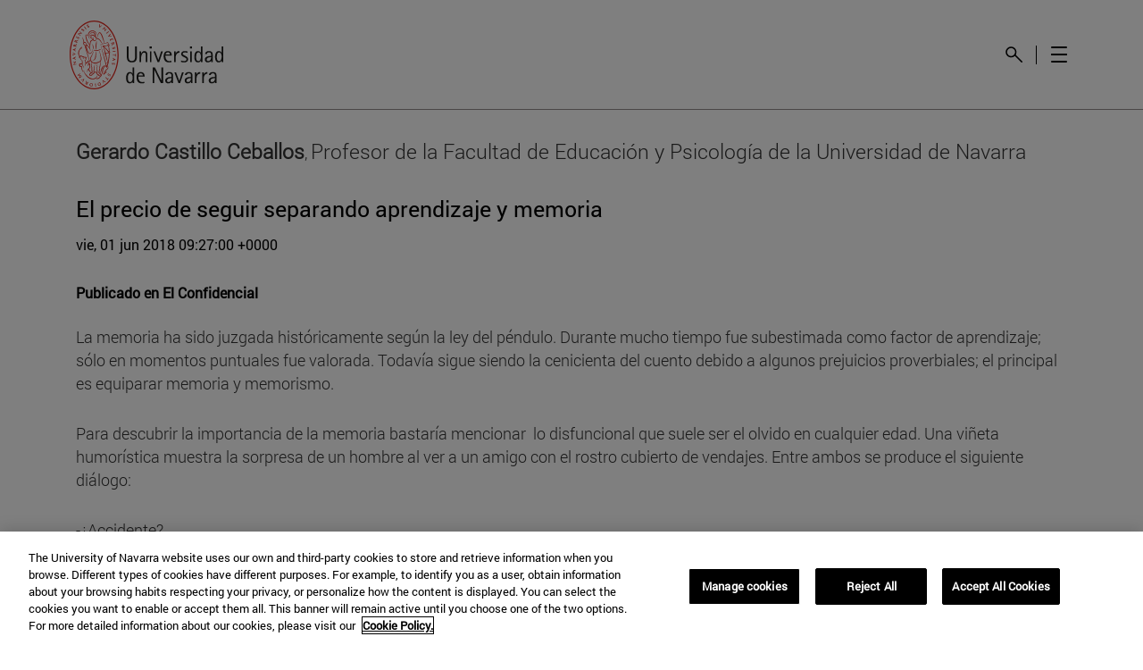

--- FILE ---
content_type: text/html;charset=UTF-8
request_url: https://www.unav.edu/opinion/-/contents/01/06/2018/el-precio-de-seguir-separando-aprendizaje-y-memoria/content/CnBM7sduyZOb/18245739
body_size: 26626
content:
































	
		
			<!DOCTYPE html>




























































<html class="ltr unav-fixed" dir="ltr" lang="es-ES">
	<head>
				<title>18_06_01_EDU_opi</title>
				
				<meta property="og:description" content="" />
				<meta property="og:title" 		content="" />
				<meta property="og:image" 		content="" />
				<meta name="twitter:card" 			content="summary" />
				<meta name="twitter:site" 			description="" />
				<meta name="twitter:image" 			content="" />
				<meta name="twitter:title" 			content="" />
				<meta name="twitter:description" 	content="" />
		
<!-- START DATALAYER -->
<!-- Check Current Layout categories... -->

	<!-- Check Layout Ancestors Categories... -->

	<!-- Check Site Categories... -->

 <!-- page_type: undefined -->
 <!-- program_type: undefined -->
 <!-- program_school: undefined -->
 <!-- program_name: undefined -->

<script type="text/javascript">
var pageType = undefined;
var programType = undefined;
var programSchool = undefined;
var programName = undefined;

if ('undefined' !== 'undefined') {
	pageType = 'undefined';
} 

if ('undefined' !== 'undefined') {
	programType = 'undefined';
} 

if ('undefined' !== 'undefined') {
	programSchool = 'undefined';
} 

if ('undefined' !== 'undefined') {
	programName = 'undefined';
} 

window.dataLayer = window.dataLayer || [];
window.dataLayer.push({
'event': 'page_info',
'page_type': pageType,
'program_type': programType,
'program_school': programSchool,
'program_name': programName
});
</script>

<!-- END DATALAYER -->































<meta content="text/html; charset=UTF-8" http-equiv="content-type" />












<script type="importmap">{"imports":{"@clayui/breadcrumb":"/o/frontend-taglib-clay/__liferay__/exports/@clayui$breadcrumb.js","react-dom":"/o/frontend-js-react-web/__liferay__/exports/react-dom.js","@clayui/charts":"/o/frontend-taglib-clay/__liferay__/exports/@clayui$charts.js","@clayui/empty-state":"/o/frontend-taglib-clay/__liferay__/exports/@clayui$empty-state.js","@clayui/navigation-bar":"/o/frontend-taglib-clay/__liferay__/exports/@clayui$navigation-bar.js","react":"/o/frontend-js-react-web/__liferay__/exports/react.js","react-dom-16":"/o/frontend-js-react-web/__liferay__/exports/react-dom-16.js","@clayui/icon":"/o/frontend-taglib-clay/__liferay__/exports/@clayui$icon.js","@clayui/table":"/o/frontend-taglib-clay/__liferay__/exports/@clayui$table.js","@clayui/slider":"/o/frontend-taglib-clay/__liferay__/exports/@clayui$slider.js","@clayui/multi-select":"/o/frontend-taglib-clay/__liferay__/exports/@clayui$multi-select.js","@clayui/nav":"/o/frontend-taglib-clay/__liferay__/exports/@clayui$nav.js","@clayui/provider":"/o/frontend-taglib-clay/__liferay__/exports/@clayui$provider.js","@clayui/panel":"/o/frontend-taglib-clay/__liferay__/exports/@clayui$panel.js","@clayui/list":"/o/frontend-taglib-clay/__liferay__/exports/@clayui$list.js","@clayui/date-picker":"/o/frontend-taglib-clay/__liferay__/exports/@clayui$date-picker.js","@clayui/label":"/o/frontend-taglib-clay/__liferay__/exports/@clayui$label.js","@liferay/frontend-js-api/data-set":"/o/frontend-js-dependencies-web/__liferay__/exports/@liferay$js-api$data-set.js","@clayui/core":"/o/frontend-taglib-clay/__liferay__/exports/@clayui$core.js","@clayui/pagination-bar":"/o/frontend-taglib-clay/__liferay__/exports/@clayui$pagination-bar.js","@clayui/layout":"/o/frontend-taglib-clay/__liferay__/exports/@clayui$layout.js","@clayui/multi-step-nav":"/o/frontend-taglib-clay/__liferay__/exports/@clayui$multi-step-nav.js","@liferay/frontend-js-api":"/o/frontend-js-dependencies-web/__liferay__/exports/@liferay$js-api.js","@clayui/toolbar":"/o/frontend-taglib-clay/__liferay__/exports/@clayui$toolbar.js","@clayui/badge":"/o/frontend-taglib-clay/__liferay__/exports/@clayui$badge.js","react-dom-18":"/o/frontend-js-react-web/__liferay__/exports/react-dom-18.js","@clayui/link":"/o/frontend-taglib-clay/__liferay__/exports/@clayui$link.js","@clayui/card":"/o/frontend-taglib-clay/__liferay__/exports/@clayui$card.js","@clayui/tooltip":"/o/frontend-taglib-clay/__liferay__/exports/@clayui$tooltip.js","@clayui/button":"/o/frontend-taglib-clay/__liferay__/exports/@clayui$button.js","@clayui/tabs":"/o/frontend-taglib-clay/__liferay__/exports/@clayui$tabs.js","@clayui/sticker":"/o/frontend-taglib-clay/__liferay__/exports/@clayui$sticker.js","@clayui/form":"/o/frontend-taglib-clay/__liferay__/exports/@clayui$form.js","@clayui/popover":"/o/frontend-taglib-clay/__liferay__/exports/@clayui$popover.js","@clayui/shared":"/o/frontend-taglib-clay/__liferay__/exports/@clayui$shared.js","@clayui/localized-input":"/o/frontend-taglib-clay/__liferay__/exports/@clayui$localized-input.js","@clayui/modal":"/o/frontend-taglib-clay/__liferay__/exports/@clayui$modal.js","@clayui/color-picker":"/o/frontend-taglib-clay/__liferay__/exports/@clayui$color-picker.js","@clayui/pagination":"/o/frontend-taglib-clay/__liferay__/exports/@clayui$pagination.js","@clayui/autocomplete":"/o/frontend-taglib-clay/__liferay__/exports/@clayui$autocomplete.js","@clayui/management-toolbar":"/o/frontend-taglib-clay/__liferay__/exports/@clayui$management-toolbar.js","@clayui/time-picker":"/o/frontend-taglib-clay/__liferay__/exports/@clayui$time-picker.js","@clayui/upper-toolbar":"/o/frontend-taglib-clay/__liferay__/exports/@clayui$upper-toolbar.js","@clayui/loading-indicator":"/o/frontend-taglib-clay/__liferay__/exports/@clayui$loading-indicator.js","@clayui/drop-down":"/o/frontend-taglib-clay/__liferay__/exports/@clayui$drop-down.js","@clayui/data-provider":"/o/frontend-taglib-clay/__liferay__/exports/@clayui$data-provider.js","@liferay/language/":"/o/js/language/","@clayui/css":"/o/frontend-taglib-clay/__liferay__/exports/@clayui$css.js","@clayui/alert":"/o/frontend-taglib-clay/__liferay__/exports/@clayui$alert.js","@clayui/progress-bar":"/o/frontend-taglib-clay/__liferay__/exports/@clayui$progress-bar.js","react-16":"/o/frontend-js-react-web/__liferay__/exports/react-16.js","react-18":"/o/frontend-js-react-web/__liferay__/exports/react-18.js"},"scopes":{}}</script><script data-senna-track="temporary">var Liferay = window.Liferay || {};Liferay.Icons = Liferay.Icons || {};Liferay.Icons.controlPanelSpritemap = 'https://www.unav.edu/o/admin-theme/images/clay/icons.svg'; Liferay.Icons.spritemap = 'https://www.unav.edu/o/masteres-theme/images/clay/icons.svg';</script>
<script data-senna-track="permanent" type="text/javascript">window.Liferay = window.Liferay || {}; window.Liferay.CSP = {nonce: ''};</script>
<script data-senna-track="permanent" src="/combo?browserId=chrome&minifierType=js&languageId=es_ES&t=1768900772857&/o/frontend-js-jquery-web/jquery/jquery.min.js&/o/frontend-js-jquery-web/jquery/init.js&/o/frontend-js-jquery-web/jquery/ajax.js&/o/frontend-js-jquery-web/jquery/bootstrap.bundle.min.js&/o/frontend-js-jquery-web/jquery/collapsible_search.js&/o/frontend-js-jquery-web/jquery/fm.js&/o/frontend-js-jquery-web/jquery/form.js&/o/frontend-js-jquery-web/jquery/popper.min.js&/o/frontend-js-jquery-web/jquery/side_navigation.js" type="text/javascript"></script>
<link data-senna-track="temporary" href="https://www.unav.edu/opinion/-/contents/01/06/2018/el-precio-de-seguir-separando-aprendizaje-y-memoria/content/CnBM7sduyZOb/18245739" rel="canonical" />
<link data-senna-track="temporary" href="https://www.unav.edu/opinion/-/contents/01/06/2018/el-precio-de-seguir-separando-aprendizaje-y-memoria/content/CnBM7sduyZOb/18245739" hreflang="es-ES" rel="alternate" />
<link data-senna-track="temporary" href="https://www.unav.edu/opinion/-/contents/01/06/2018/el-precio-de-seguir-separando-aprendizaje-y-memoria/content/CnBM7sduyZOb/18245739" hreflang="x-default" rel="alternate" />

<meta property="og:locale" content="es_ES">
<meta property="og:locale:alternate" content="es_ES">
<meta property="og:site_name" content="Universidad de Navarra">
<meta property="og:title" content="18_06_01_EDU_opi - Universidad de Navarra">
<meta property="og:type" content="website">
<meta property="og:url" content="https://www.unav.edu/opinion/-/contents/01/06/2018/el-precio-de-seguir-separando-aprendizaje-y-memoria/content/CnBM7sduyZOb/18245739">





<link href="https://www.unav.edu/o/masteres-theme/images/favicon.ico" rel="apple-touch-icon" />
<link href="https://www.unav.edu/o/masteres-theme/images/favicon.ico" rel="icon" />





<link class="lfr-css-file" data-senna-track="temporary" href="https://www.unav.edu/o/masteres-theme/css/clay.css?browserId=chrome&amp;themeId=masteres_WAR_masterestheme&amp;minifierType=css&amp;languageId=es_ES&amp;t=1768900472000" id="liferayAUICSS" rel="stylesheet" type="text/css" />









	<link href="/combo?browserId=chrome&amp;minifierType=css&amp;themeId=masteres_WAR_masterestheme&amp;languageId=es_ES&amp;com_liferay_asset_publisher_web_portlet_AssetPublisherPortlet_INSTANCE_CnBM7sduyZOb:%2Fo%2Fasset-publisher-web%2Fcss%2Fmain.css&amp;com_liferay_portal_search_web_search_bar_portlet_SearchBarPortlet_INSTANCE_templateSearch:%2Fo%2Fportal-search-web%2Fcss%2Fmain.css&amp;com_liferay_product_navigation_product_menu_web_portlet_ProductMenuPortlet:%2Fo%2Fproduct-navigation-product-menu-web%2Fcss%2Fmain.css&amp;com_liferay_product_navigation_user_personal_bar_web_portlet_ProductNavigationUserPersonalBarPortlet:%2Fo%2Fproduct-navigation-user-personal-bar-web%2Fcss%2Fmain.css&amp;com_liferay_site_navigation_menu_web_portlet_SiteNavigationMenuPortlet:%2Fo%2Fsite-navigation-menu-web%2Fcss%2Fmain.css&amp;t=1768900472000" rel="stylesheet" type="text/css"
 data-senna-track="temporary" id="fcf37bda" />








<script type="text/javascript" data-senna-track="temporary">
	// <![CDATA[
		var Liferay = Liferay || {};

		Liferay.Browser = {
			acceptsGzip: function () {
				return true;
			},

			

			getMajorVersion: function () {
				return 131.0;
			},

			getRevision: function () {
				return '537.36';
			},
			getVersion: function () {
				return '131.0';
			},

			

			isAir: function () {
				return false;
			},
			isChrome: function () {
				return true;
			},
			isEdge: function () {
				return false;
			},
			isFirefox: function () {
				return false;
			},
			isGecko: function () {
				return true;
			},
			isIe: function () {
				return false;
			},
			isIphone: function () {
				return false;
			},
			isLinux: function () {
				return false;
			},
			isMac: function () {
				return true;
			},
			isMobile: function () {
				return false;
			},
			isMozilla: function () {
				return false;
			},
			isOpera: function () {
				return false;
			},
			isRtf: function () {
				return true;
			},
			isSafari: function () {
				return true;
			},
			isSun: function () {
				return false;
			},
			isWebKit: function () {
				return true;
			},
			isWindows: function () {
				return false;
			}
		};

		Liferay.Data = Liferay.Data || {};

		Liferay.Data.ICONS_INLINE_SVG = true;

		Liferay.Data.NAV_SELECTOR = '#navigation';

		Liferay.Data.NAV_SELECTOR_MOBILE = '#navigationCollapse';

		Liferay.Data.isCustomizationView = function () {
			return false;
		};

		Liferay.Data.notices = [
			
		];

		(function () {
			var available = {};

			var direction = {};

			

				available['es_ES'] = 'español\x20\x28España\x29';
				direction['es_ES'] = 'ltr';

			

				available['en_GB'] = 'inglés\x20\x28Reino\x20Unido\x29';
				direction['en_GB'] = 'ltr';

			

				available['eu_ES'] = 'euskera\x20\x28España\x29';
				direction['eu_ES'] = 'ltr';

			

				available['de_DE'] = 'alemán\x20\x28Alemania\x29';
				direction['de_DE'] = 'ltr';

			

				available['fr_FR'] = 'francés\x20\x28Francia\x29';
				direction['fr_FR'] = 'ltr';

			

			let _cache = {};

			if (Liferay && Liferay.Language && Liferay.Language._cache) {
				_cache = Liferay.Language._cache;
			}

			Liferay.Language = {
				_cache,
				available,
				direction,
				get: function(key) {
					let value = Liferay.Language._cache[key];

					if (value === undefined) {
						value = key;
					}

					return value;
				}
			};
		})();

		var featureFlags = {"LPD-10964":false,"LPD-37927":false,"LPD-10889":false,"LPS-193884":false,"LPD-30371":false,"LPD-36719":true,"LPD-11131":true,"LPS-178642":false,"LPS-193005":false,"LPD-31789":false,"LPD-10562":false,"LPD-11212":false,"COMMERCE-8087":false,"LPD-39304":true,"LPD-13311":true,"LRAC-10757":false,"LPD-35941":false,"LPS-180090":false,"LPS-178052":false,"LPD-21414":false,"LPS-185892":false,"LPS-186620":false,"LPD-40533":true,"LPD-40534":true,"LPS-184404":false,"LPD-40530":true,"LPD-20640":false,"LPS-198183":false,"LPD-38869":false,"LPD-35678":false,"LPD-6378":false,"LPS-153714":false,"LPD-11848":false,"LPS-170670":false,"LPD-7822":false,"LPS-169981":false,"LPD-21926":false,"LPS-177027":false,"LPD-37531":false,"LPD-11003":false,"LPD-36446":false,"LPD-39437":false,"LPS-135430":false,"LPD-20556":false,"LPS-134060":false,"LPS-164563":false,"LPD-32050":false,"LPS-122920":false,"LPS-199086":false,"LPD-35128":false,"LPD-10588":false,"LPD-13778":true,"LPD-11313":false,"LPD-6368":false,"LPD-34594":false,"LPS-202104":false,"LPD-19955":false,"LPD-35443":false,"LPD-39967":false,"LPD-11235":false,"LPD-11232":false,"LPS-196935":true,"LPD-43542":false,"LPS-176691":false,"LPS-197909":false,"LPD-29516":false,"COMMERCE-8949":false,"LPD-11228":false,"LPS-153813":false,"LPD-17809":false,"COMMERCE-13024":false,"LPS-165482":false,"LPS-193551":false,"LPS-197477":false,"LPS-174816":false,"LPS-186360":false,"LPD-30204":false,"LPD-32867":false,"LPS-153332":false,"LPD-35013":true,"LPS-179669":false,"LPS-174417":false,"LPD-44091":true,"LPD-31212":false,"LPD-18221":false,"LPS-155284":false,"LRAC-15017":false,"LPD-19870":false,"LPS-200108":false,"LPD-20131":false,"LPS-159643":false,"LPS-129412":false,"LPS-169837":false,"LPD-20379":false};

		Liferay.FeatureFlags = Object.keys(featureFlags).reduce(
			(acc, key) => ({
				...acc, [key]: featureFlags[key] === 'true' || featureFlags[key] === true
			}), {}
		);

		Liferay.PortletKeys = {
			DOCUMENT_LIBRARY: 'com_liferay_document_library_web_portlet_DLPortlet',
			DYNAMIC_DATA_MAPPING: 'com_liferay_dynamic_data_mapping_web_portlet_DDMPortlet',
			ITEM_SELECTOR: 'com_liferay_item_selector_web_portlet_ItemSelectorPortlet'
		};

		Liferay.PropsValues = {
			JAVASCRIPT_SINGLE_PAGE_APPLICATION_TIMEOUT: 0,
			UPLOAD_SERVLET_REQUEST_IMPL_MAX_SIZE: 4147483648
		};

		Liferay.ThemeDisplay = {

			

			
				getLayoutId: function () {
					return '1187';
				},

				

				getLayoutRelativeControlPanelURL: function () {
					return '/group/guest/~/control_panel/manage?p_p_id=com_liferay_asset_publisher_web_portlet_AssetPublisherPortlet_INSTANCE_CnBM7sduyZOb';
				},

				getLayoutRelativeURL: function () {
					return '/opinion';
				},
				getLayoutURL: function () {
					return 'https://www.unav.edu/opinion';
				},
				getParentLayoutId: function () {
					return '0';
				},
				isControlPanel: function () {
					return false;
				},
				isPrivateLayout: function () {
					return 'false';
				},
				isVirtualLayout: function () {
					return false;
				},
			

			getBCP47LanguageId: function () {
				return 'es-ES';
			},
			getCanonicalURL: function () {

				

				return 'https\x3a\x2f\x2fwww\x2eunav\x2eedu\x2fopinion\x2f-\x2fcontents\x2f01\x2f06\x2f2018\x2fel-precio-de-seguir-separando-aprendizaje-y-memoria\x2fcontent\x2fCnBM7sduyZOb\x2f18245739';
			},
			getCDNBaseURL: function () {
				return 'https://www.unav.edu';
			},
			getCDNDynamicResourcesHost: function () {
				return '';
			},
			getCDNHost: function () {
				return '';
			},
			getCompanyGroupId: function () {
				return '10174';
			},
			getCompanyId: function () {
				return '10136';
			},
			getDefaultLanguageId: function () {
				return 'es_ES';
			},
			getDoAsUserIdEncoded: function () {
				return '';
			},
			getLanguageId: function () {
				return 'es_ES';
			},
			getParentGroupId: function () {
				return '10162';
			},
			getPathContext: function () {
				return '';
			},
			getPathImage: function () {
				return '/image';
			},
			getPathJavaScript: function () {
				return '/o/frontend-js-web';
			},
			getPathMain: function () {
				return '/c';
			},
			getPathThemeImages: function () {
				return 'https://www.unav.edu/o/masteres-theme/images';
			},
			getPathThemeRoot: function () {
				return '/o/masteres-theme';
			},
			getPlid: function () {
				return '27398084';
			},
			getPortalURL: function () {
				return 'https://www.unav.edu';
			},
			getRealUserId: function () {
				return '10140';
			},
			getRemoteAddr: function () {
				return '130.211.4.188';
			},
			getRemoteHost: function () {
				return '130.211.4.188';
			},
			getScopeGroupId: function () {
				return '10162';
			},
			getScopeGroupIdOrLiveGroupId: function () {
				return '10162';
			},
			getSessionId: function () {
				return '';
			},
			getSiteAdminURL: function () {
				return 'https://www.unav.edu/group/guest/~/control_panel/manage?p_p_lifecycle=0&p_p_state=maximized&p_p_mode=view';
			},
			getSiteGroupId: function () {
				return '10162';
			},
			getTimeZone: function() {
				return 'Europe/Paris';
			},
			getURLControlPanel: function() {
				return '/group/control_panel?refererPlid=27398084';
			},
			getURLHome: function () {
				return 'https\x3a\x2f\x2fwww\x2eunav\x2eedu\x2f';
			},
			getUserEmailAddress: function () {
				return '';
			},
			getUserId: function () {
				return '10140';
			},
			getUserName: function () {
				return '';
			},
			isAddSessionIdToURL: function () {
				return false;
			},
			isImpersonated: function () {
				return false;
			},
			isSignedIn: function () {
				return false;
			},

			isStagedPortlet: function () {
				
					
						return true;
					
					
			},

			isStateExclusive: function () {
				return false;
			},
			isStateMaximized: function () {
				return false;
			},
			isStatePopUp: function () {
				return false;
			}
		};

		var themeDisplay = Liferay.ThemeDisplay;

		Liferay.AUI = {

			

			getCombine: function () {
				return true;
			},
			getComboPath: function () {
				return '/combo/?browserId=chrome&minifierType=&languageId=es_ES&t=1768900416234&';
			},
			getDateFormat: function () {
				return '%d/%m/%Y';
			},
			getEditorCKEditorPath: function () {
				return '/o/frontend-editor-ckeditor-web';
			},
			getFilter: function () {
				var filter = 'raw';

				
					
						filter = 'min';
					
					

				return filter;
			},
			getFilterConfig: function () {
				var instance = this;

				var filterConfig = null;

				if (!instance.getCombine()) {
					filterConfig = {
						replaceStr: '.js' + instance.getStaticResourceURLParams(),
						searchExp: '\\.js$'
					};
				}

				return filterConfig;
			},
			getJavaScriptRootPath: function () {
				return '/o/frontend-js-web';
			},
			getPortletRootPath: function () {
				return '/html/portlet';
			},
			getStaticResourceURLParams: function () {
				return '?browserId=chrome&minifierType=&languageId=es_ES&t=1768900416234';
			}
		};

		Liferay.authToken = 'sHQtMzRt';

		

		Liferay.currentURL = '\x2fopinion\x2f-\x2fcontents\x2f01\x2f06\x2f2018\x2fel-precio-de-seguir-separando-aprendizaje-y-memoria\x2fcontent\x2fCnBM7sduyZOb\x2f18245739';
		Liferay.currentURLEncoded = '\x252Fopinion\x252F-\x252Fcontents\x252F01\x252F06\x252F2018\x252Fel-precio-de-seguir-separando-aprendizaje-y-memoria\x252Fcontent\x252FCnBM7sduyZOb\x252F18245739';
	// ]]>
</script>

<script data-senna-track="temporary" type="text/javascript">window.__CONFIG__= {basePath: '',combine: true, defaultURLParams: null, explainResolutions: false, exposeGlobal: false, logLevel: 'warn', moduleType: 'module', namespace:'Liferay', nonce: '', reportMismatchedAnonymousModules: 'warn', resolvePath: '/o/js_resolve_modules', url: '/combo/?browserId=chrome&minifierType=js&languageId=es_ES&t=1768900416234&', waitTimeout: 60000};</script><script data-senna-track="permanent" src="/o/frontend-js-loader-modules-extender/loader.js?&mac=9WaMmhziBCkScHZwrrVcOR7VZF4=&browserId=chrome&languageId=es_ES&minifierType=js" type="text/javascript"></script><script data-senna-track="permanent" src="/combo?browserId=chrome&minifierType=js&languageId=es_ES&t=1768900416234&/o/frontend-js-aui-web/aui/aui/aui-min.js&/o/frontend-js-aui-web/liferay/modules.js&/o/frontend-js-aui-web/liferay/aui_sandbox.js&/o/frontend-js-aui-web/aui/attribute-base/attribute-base-min.js&/o/frontend-js-aui-web/aui/attribute-complex/attribute-complex-min.js&/o/frontend-js-aui-web/aui/attribute-core/attribute-core-min.js&/o/frontend-js-aui-web/aui/attribute-observable/attribute-observable-min.js&/o/frontend-js-aui-web/aui/attribute-extras/attribute-extras-min.js&/o/frontend-js-aui-web/aui/event-custom-base/event-custom-base-min.js&/o/frontend-js-aui-web/aui/event-custom-complex/event-custom-complex-min.js&/o/frontend-js-aui-web/aui/oop/oop-min.js&/o/frontend-js-aui-web/aui/aui-base-lang/aui-base-lang-min.js&/o/frontend-js-aui-web/liferay/dependency.js&/o/frontend-js-aui-web/liferay/util.js&/o/frontend-js-web/liferay/dom_task_runner.js&/o/frontend-js-web/liferay/events.js&/o/frontend-js-web/liferay/lazy_load.js&/o/frontend-js-web/liferay/liferay.js&/o/frontend-js-web/liferay/global.bundle.js&/o/frontend-js-web/liferay/portlet.js&/o/frontend-js-web/liferay/workflow.js&/o/oauth2-provider-web/js/liferay.js" type="text/javascript"></script>
<script data-senna-track="temporary" type="text/javascript">window.Liferay = Liferay || {}; window.Liferay.OAuth2 = {getAuthorizeURL: function() {return 'https://www.unav.edu/o/oauth2/authorize';}, getBuiltInRedirectURL: function() {return 'https://www.unav.edu/o/oauth2/redirect';}, getIntrospectURL: function() { return 'https://www.unav.edu/o/oauth2/introspect';}, getTokenURL: function() {return 'https://www.unav.edu/o/oauth2/token';}, getUserAgentApplication: function(externalReferenceCode) {return Liferay.OAuth2._userAgentApplications[externalReferenceCode];}, _userAgentApplications: {}}</script><script data-senna-track="temporary" type="text/javascript">try {var MODULE_MAIN='dynamic-data-mapping-web@5.0.115/index';var MODULE_PATH='/o/dynamic-data-mapping-web';/**
 * SPDX-FileCopyrightText: (c) 2000 Liferay, Inc. https://liferay.com
 * SPDX-License-Identifier: LGPL-2.1-or-later OR LicenseRef-Liferay-DXP-EULA-2.0.0-2023-06
 */

(function () {
	const LiferayAUI = Liferay.AUI;

	AUI().applyConfig({
		groups: {
			ddm: {
				base: MODULE_PATH + '/js/legacy/',
				combine: Liferay.AUI.getCombine(),
				filter: LiferayAUI.getFilterConfig(),
				modules: {
					'liferay-ddm-form': {
						path: 'ddm_form.js',
						requires: [
							'aui-base',
							'aui-datatable',
							'aui-datatype',
							'aui-image-viewer',
							'aui-parse-content',
							'aui-set',
							'aui-sortable-list',
							'json',
							'liferay-form',
							'liferay-map-base',
							'liferay-translation-manager',
							'liferay-util-window',
						],
					},
					'liferay-portlet-dynamic-data-mapping': {
						condition: {
							trigger: 'liferay-document-library',
						},
						path: 'main.js',
						requires: [
							'arraysort',
							'aui-form-builder-deprecated',
							'aui-form-validator',
							'aui-map',
							'aui-text-unicode',
							'json',
							'liferay-menu',
							'liferay-translation-manager',
							'liferay-util-window',
							'text',
						],
					},
					'liferay-portlet-dynamic-data-mapping-custom-fields': {
						condition: {
							trigger: 'liferay-document-library',
						},
						path: 'custom_fields.js',
						requires: ['liferay-portlet-dynamic-data-mapping'],
					},
				},
				root: MODULE_PATH + '/js/legacy/',
			},
		},
	});
})();
} catch(error) {console.error(error);}try {var MODULE_MAIN='contacts-web@5.0.65/index';var MODULE_PATH='/o/contacts-web';/**
 * SPDX-FileCopyrightText: (c) 2000 Liferay, Inc. https://liferay.com
 * SPDX-License-Identifier: LGPL-2.1-or-later OR LicenseRef-Liferay-DXP-EULA-2.0.0-2023-06
 */

(function () {
	AUI().applyConfig({
		groups: {
			contactscenter: {
				base: MODULE_PATH + '/js/legacy/',
				combine: Liferay.AUI.getCombine(),
				filter: Liferay.AUI.getFilterConfig(),
				modules: {
					'liferay-contacts-center': {
						path: 'main.js',
						requires: [
							'aui-io-plugin-deprecated',
							'aui-toolbar',
							'autocomplete-base',
							'datasource-io',
							'json-parse',
							'liferay-portlet-base',
							'liferay-util-window',
						],
					},
				},
				root: MODULE_PATH + '/js/legacy/',
			},
		},
	});
})();
} catch(error) {console.error(error);}try {var MODULE_MAIN='frontend-editor-alloyeditor-web@5.0.56/index';var MODULE_PATH='/o/frontend-editor-alloyeditor-web';/**
 * SPDX-FileCopyrightText: (c) 2000 Liferay, Inc. https://liferay.com
 * SPDX-License-Identifier: LGPL-2.1-or-later OR LicenseRef-Liferay-DXP-EULA-2.0.0-2023-06
 */

(function () {
	AUI().applyConfig({
		groups: {
			alloyeditor: {
				base: MODULE_PATH + '/js/legacy/',
				combine: Liferay.AUI.getCombine(),
				filter: Liferay.AUI.getFilterConfig(),
				modules: {
					'liferay-alloy-editor': {
						path: 'alloyeditor.js',
						requires: [
							'aui-component',
							'liferay-portlet-base',
							'timers',
						],
					},
					'liferay-alloy-editor-source': {
						path: 'alloyeditor_source.js',
						requires: [
							'aui-debounce',
							'liferay-fullscreen-source-editor',
							'liferay-source-editor',
							'plugin',
						],
					},
				},
				root: MODULE_PATH + '/js/legacy/',
			},
		},
	});
})();
} catch(error) {console.error(error);}try {var MODULE_MAIN='staging-processes-web@5.0.65/index';var MODULE_PATH='/o/staging-processes-web';/**
 * SPDX-FileCopyrightText: (c) 2000 Liferay, Inc. https://liferay.com
 * SPDX-License-Identifier: LGPL-2.1-or-later OR LicenseRef-Liferay-DXP-EULA-2.0.0-2023-06
 */

(function () {
	AUI().applyConfig({
		groups: {
			stagingprocessesweb: {
				base: MODULE_PATH + '/js/legacy/',
				combine: Liferay.AUI.getCombine(),
				filter: Liferay.AUI.getFilterConfig(),
				modules: {
					'liferay-staging-processes-export-import': {
						path: 'main.js',
						requires: [
							'aui-datatype',
							'aui-dialog-iframe-deprecated',
							'aui-modal',
							'aui-parse-content',
							'aui-toggler',
							'liferay-portlet-base',
							'liferay-util-window',
						],
					},
				},
				root: MODULE_PATH + '/js/legacy/',
			},
		},
	});
})();
} catch(error) {console.error(error);}try {var MODULE_MAIN='portal-workflow-kaleo-designer-web@5.0.146/index';var MODULE_PATH='/o/portal-workflow-kaleo-designer-web';/**
 * SPDX-FileCopyrightText: (c) 2000 Liferay, Inc. https://liferay.com
 * SPDX-License-Identifier: LGPL-2.1-or-later OR LicenseRef-Liferay-DXP-EULA-2.0.0-2023-06
 */

(function () {
	AUI().applyConfig({
		groups: {
			'kaleo-designer': {
				base: MODULE_PATH + '/designer/js/legacy/',
				combine: Liferay.AUI.getCombine(),
				filter: Liferay.AUI.getFilterConfig(),
				modules: {
					'liferay-kaleo-designer-autocomplete-util': {
						path: 'autocomplete_util.js',
						requires: ['autocomplete', 'autocomplete-highlighters'],
					},
					'liferay-kaleo-designer-definition-diagram-controller': {
						path: 'definition_diagram_controller.js',
						requires: [
							'liferay-kaleo-designer-field-normalizer',
							'liferay-kaleo-designer-utils',
						],
					},
					'liferay-kaleo-designer-dialogs': {
						path: 'dialogs.js',
						requires: ['liferay-util-window'],
					},
					'liferay-kaleo-designer-editors': {
						path: 'editors.js',
						requires: [
							'aui-ace-editor',
							'aui-ace-editor-mode-xml',
							'aui-base',
							'aui-datatype',
							'aui-node',
							'liferay-kaleo-designer-autocomplete-util',
							'liferay-kaleo-designer-utils',
						],
					},
					'liferay-kaleo-designer-field-normalizer': {
						path: 'field_normalizer.js',
						requires: ['liferay-kaleo-designer-remote-services'],
					},
					'liferay-kaleo-designer-nodes': {
						path: 'nodes.js',
						requires: [
							'aui-datatable',
							'aui-datatype',
							'aui-diagram-builder',
							'liferay-kaleo-designer-editors',
							'liferay-kaleo-designer-utils',
						],
					},
					'liferay-kaleo-designer-remote-services': {
						path: 'remote_services.js',
						requires: ['aui-io'],
					},
					'liferay-kaleo-designer-templates': {
						path: 'templates.js',
						requires: ['aui-tpl-snippets-deprecated'],
					},
					'liferay-kaleo-designer-utils': {
						path: 'utils.js',
						requires: [],
					},
					'liferay-kaleo-designer-xml-definition': {
						path: 'xml_definition.js',
						requires: [
							'aui-base',
							'aui-component',
							'dataschema-xml',
							'datatype-xml',
						],
					},
					'liferay-kaleo-designer-xml-definition-serializer': {
						path: 'xml_definition_serializer.js',
						requires: ['escape', 'liferay-kaleo-designer-xml-util'],
					},
					'liferay-kaleo-designer-xml-util': {
						path: 'xml_util.js',
						requires: ['aui-base'],
					},
					'liferay-portlet-kaleo-designer': {
						path: 'main.js',
						requires: [
							'aui-ace-editor',
							'aui-ace-editor-mode-xml',
							'aui-tpl-snippets-deprecated',
							'dataschema-xml',
							'datasource',
							'datatype-xml',
							'event-valuechange',
							'io-form',
							'liferay-kaleo-designer-autocomplete-util',
							'liferay-kaleo-designer-editors',
							'liferay-kaleo-designer-nodes',
							'liferay-kaleo-designer-remote-services',
							'liferay-kaleo-designer-utils',
							'liferay-kaleo-designer-xml-util',
							'liferay-util-window',
						],
					},
				},
				root: MODULE_PATH + '/designer/js/legacy/',
			},
		},
	});
})();
} catch(error) {console.error(error);}try {var MODULE_MAIN='@liferay/frontend-js-react-web@5.0.54/index';var MODULE_PATH='/o/frontend-js-react-web';/**
 * SPDX-FileCopyrightText: (c) 2000 Liferay, Inc. https://liferay.com
 * SPDX-License-Identifier: LGPL-2.1-or-later OR LicenseRef-Liferay-DXP-EULA-2.0.0-2023-06
 */

(function () {
	AUI().applyConfig({
		groups: {
			react: {

				// eslint-disable-next-line
				mainModule: MODULE_MAIN,
			},
		},
	});
})();
} catch(error) {console.error(error);}try {var MODULE_MAIN='@liferay/document-library-web@6.0.198/index';var MODULE_PATH='/o/document-library-web';/**
 * SPDX-FileCopyrightText: (c) 2000 Liferay, Inc. https://liferay.com
 * SPDX-License-Identifier: LGPL-2.1-or-later OR LicenseRef-Liferay-DXP-EULA-2.0.0-2023-06
 */

(function () {
	AUI().applyConfig({
		groups: {
			dl: {
				base: MODULE_PATH + '/js/legacy/',
				combine: Liferay.AUI.getCombine(),
				filter: Liferay.AUI.getFilterConfig(),
				modules: {
					'document-library-upload-component': {
						path: 'DocumentLibraryUpload.js',
						requires: [
							'aui-component',
							'aui-data-set-deprecated',
							'aui-overlay-manager-deprecated',
							'aui-overlay-mask-deprecated',
							'aui-parse-content',
							'aui-progressbar',
							'aui-template-deprecated',
							'liferay-search-container',
							'querystring-parse-simple',
							'uploader',
						],
					},
				},
				root: MODULE_PATH + '/js/legacy/',
			},
		},
	});
})();
} catch(error) {console.error(error);}try {var MODULE_MAIN='@liferay/frontend-js-state-web@1.0.30/index';var MODULE_PATH='/o/frontend-js-state-web';/**
 * SPDX-FileCopyrightText: (c) 2000 Liferay, Inc. https://liferay.com
 * SPDX-License-Identifier: LGPL-2.1-or-later OR LicenseRef-Liferay-DXP-EULA-2.0.0-2023-06
 */

(function () {
	AUI().applyConfig({
		groups: {
			state: {

				// eslint-disable-next-line
				mainModule: MODULE_MAIN,
			},
		},
	});
})();
} catch(error) {console.error(error);}try {var MODULE_MAIN='frontend-js-components-web@2.0.80/index';var MODULE_PATH='/o/frontend-js-components-web';/**
 * SPDX-FileCopyrightText: (c) 2000 Liferay, Inc. https://liferay.com
 * SPDX-License-Identifier: LGPL-2.1-or-later OR LicenseRef-Liferay-DXP-EULA-2.0.0-2023-06
 */

(function () {
	AUI().applyConfig({
		groups: {
			components: {

				// eslint-disable-next-line
				mainModule: MODULE_MAIN,
			},
		},
	});
})();
} catch(error) {console.error(error);}try {var MODULE_MAIN='exportimport-web@5.0.100/index';var MODULE_PATH='/o/exportimport-web';/**
 * SPDX-FileCopyrightText: (c) 2000 Liferay, Inc. https://liferay.com
 * SPDX-License-Identifier: LGPL-2.1-or-later OR LicenseRef-Liferay-DXP-EULA-2.0.0-2023-06
 */

(function () {
	AUI().applyConfig({
		groups: {
			exportimportweb: {
				base: MODULE_PATH + '/js/legacy/',
				combine: Liferay.AUI.getCombine(),
				filter: Liferay.AUI.getFilterConfig(),
				modules: {
					'liferay-export-import-export-import': {
						path: 'main.js',
						requires: [
							'aui-datatype',
							'aui-dialog-iframe-deprecated',
							'aui-modal',
							'aui-parse-content',
							'aui-toggler',
							'liferay-portlet-base',
							'liferay-util-window',
						],
					},
				},
				root: MODULE_PATH + '/js/legacy/',
			},
		},
	});
})();
} catch(error) {console.error(error);}try {var MODULE_MAIN='portal-search-web@6.0.148/index';var MODULE_PATH='/o/portal-search-web';/**
 * SPDX-FileCopyrightText: (c) 2000 Liferay, Inc. https://liferay.com
 * SPDX-License-Identifier: LGPL-2.1-or-later OR LicenseRef-Liferay-DXP-EULA-2.0.0-2023-06
 */

(function () {
	AUI().applyConfig({
		groups: {
			search: {
				base: MODULE_PATH + '/js/',
				combine: Liferay.AUI.getCombine(),
				filter: Liferay.AUI.getFilterConfig(),
				modules: {
					'liferay-search-custom-range-facet': {
						path: 'custom_range_facet.js',
						requires: ['aui-form-validator'],
					},
				},
				root: MODULE_PATH + '/js/',
			},
		},
	});
})();
} catch(error) {console.error(error);}try {var MODULE_MAIN='calendar-web@5.0.105/index';var MODULE_PATH='/o/calendar-web';/**
 * SPDX-FileCopyrightText: (c) 2000 Liferay, Inc. https://liferay.com
 * SPDX-License-Identifier: LGPL-2.1-or-later OR LicenseRef-Liferay-DXP-EULA-2.0.0-2023-06
 */

(function () {
	AUI().applyConfig({
		groups: {
			calendar: {
				base: MODULE_PATH + '/js/legacy/',
				combine: Liferay.AUI.getCombine(),
				filter: Liferay.AUI.getFilterConfig(),
				modules: {
					'liferay-calendar-a11y': {
						path: 'calendar_a11y.js',
						requires: ['calendar'],
					},
					'liferay-calendar-container': {
						path: 'calendar_container.js',
						requires: [
							'aui-alert',
							'aui-base',
							'aui-component',
							'liferay-portlet-base',
						],
					},
					'liferay-calendar-date-picker-sanitizer': {
						path: 'date_picker_sanitizer.js',
						requires: ['aui-base'],
					},
					'liferay-calendar-interval-selector': {
						path: 'interval_selector.js',
						requires: ['aui-base', 'liferay-portlet-base'],
					},
					'liferay-calendar-interval-selector-scheduler-event-link': {
						path: 'interval_selector_scheduler_event_link.js',
						requires: ['aui-base', 'liferay-portlet-base'],
					},
					'liferay-calendar-list': {
						path: 'calendar_list.js',
						requires: [
							'aui-template-deprecated',
							'liferay-scheduler',
						],
					},
					'liferay-calendar-message-util': {
						path: 'message_util.js',
						requires: ['liferay-util-window'],
					},
					'liferay-calendar-recurrence-converter': {
						path: 'recurrence_converter.js',
						requires: [],
					},
					'liferay-calendar-recurrence-dialog': {
						path: 'recurrence.js',
						requires: [
							'aui-base',
							'liferay-calendar-recurrence-util',
						],
					},
					'liferay-calendar-recurrence-util': {
						path: 'recurrence_util.js',
						requires: ['aui-base', 'liferay-util-window'],
					},
					'liferay-calendar-reminders': {
						path: 'calendar_reminders.js',
						requires: ['aui-base'],
					},
					'liferay-calendar-remote-services': {
						path: 'remote_services.js',
						requires: [
							'aui-base',
							'aui-component',
							'liferay-calendar-util',
							'liferay-portlet-base',
						],
					},
					'liferay-calendar-session-listener': {
						path: 'session_listener.js',
						requires: ['aui-base', 'liferay-scheduler'],
					},
					'liferay-calendar-simple-color-picker': {
						path: 'simple_color_picker.js',
						requires: ['aui-base', 'aui-template-deprecated'],
					},
					'liferay-calendar-simple-menu': {
						path: 'simple_menu.js',
						requires: [
							'aui-base',
							'aui-template-deprecated',
							'event-outside',
							'event-touch',
							'widget-modality',
							'widget-position',
							'widget-position-align',
							'widget-position-constrain',
							'widget-stack',
							'widget-stdmod',
						],
					},
					'liferay-calendar-util': {
						path: 'calendar_util.js',
						requires: [
							'aui-datatype',
							'aui-io',
							'aui-scheduler',
							'aui-toolbar',
							'autocomplete',
							'autocomplete-highlighters',
						],
					},
					'liferay-scheduler': {
						path: 'scheduler.js',
						requires: [
							'async-queue',
							'aui-datatype',
							'aui-scheduler',
							'dd-plugin',
							'liferay-calendar-a11y',
							'liferay-calendar-message-util',
							'liferay-calendar-recurrence-converter',
							'liferay-calendar-recurrence-util',
							'liferay-calendar-util',
							'liferay-scheduler-event-recorder',
							'liferay-scheduler-models',
							'promise',
							'resize-plugin',
						],
					},
					'liferay-scheduler-event-recorder': {
						path: 'scheduler_event_recorder.js',
						requires: [
							'dd-plugin',
							'liferay-calendar-util',
							'resize-plugin',
						],
					},
					'liferay-scheduler-models': {
						path: 'scheduler_models.js',
						requires: [
							'aui-datatype',
							'dd-plugin',
							'liferay-calendar-util',
						],
					},
				},
				root: MODULE_PATH + '/js/legacy/',
			},
		},
	});
})();
} catch(error) {console.error(error);}</script>




<script type="text/javascript" data-senna-track="temporary">
	// <![CDATA[
		
			
				
		

		
	// ]]>
</script>





	
		

			

			
		
		



	
		

			

			
				<script type="text/javascript">	
	if (document.location.hostname == "www.unav.edu") {		
		document.write("<link rel='alternate' hreflang='es' href='https://www.unav.edu'>");
		document.write("<link rel='alternate' hreflang='en' href='https://en.unav.edu'>");				
		document.write("<script type='text\/javascript' src='https://cdn.weglot.com/weglot.min.js'><\/script>");
		document.write("<script>Weglot.initialize({api_key: 'wg_07a205e532fa4c71c3e120bc3a82a1b59', translate_iframes: ['.form_cabecera']});<\/script>");
	}
</script>
			
		
	



	
		

			

			
				<!-- Google Tag Manager -->
<script>(function(w,d,s,l,i){w[l]=w[l]||[];w[l].push({'gtm.start':
new Date().getTime(),event:'gtm.js'});var f=d.getElementsByTagName(s)[0],
j=d.createElement(s),dl=l!='dataLayer'?'&l='+l:'';j.setAttribute('class','optanon-category-C0001');j.async=true;j.src=
'https://www.googletagmanager.com/gtm.js?id='+i+dl;f.parentNode.insertBefore(j,f);
})(window,document,'script','dataLayer','GTM-K2Q62K');</script>
<!-- End Google Tag Manager -->
			
		
	












	



















<link class="lfr-css-file" data-senna-track="temporary" href="https://www.unav.edu/o/masteres-theme/css/main.css?browserId=chrome&amp;themeId=masteres_WAR_masterestheme&amp;minifierType=css&amp;languageId=es_ES&amp;t=1768900472000" id="liferayThemeCSS" rel="stylesheet" type="text/css" />




	<style data-senna-track="temporary" type="text/css">
		.flip-card {
  perspective: 1000px;
  width: 100%; /* Ajusta el ancho según tus preferencias */
  height: 570px; /* Ajusta la altura según tus preferencias */
}


.flip-card-inner {
  position: relative;
  width: 100%;
  height: 100%;
  transform-style: preserve-3d;
  transition: transform 0.6s;
}

.flip-card:hover .flip-card-inner {
  transform: rotateY(180deg);
}

.flip-card-front,
.flip-card-back {
  position: absolute;
  width: 100%;
  height: 100%;
  backface-visibility: hidden;
}

.flip-card-front {
background-color:#F3F3F3;
  padding:0% 8%;/* Estilos para el frente de la tarjeta */

}

.flip-card-back {
  transform: rotateY(180deg);
background-color:#4888a0;
color:#fff;
padding:10% 8%;
  /* Estilos para la parte posterior de la tarjeta */
}
	</style>





	<style data-senna-track="temporary" type="text/css">

		

			

		

			

		

			

		

			

		

			

		

			

		

			

		

			

		

			

		

	</style>


<style data-senna-track="temporary" type="text/css">
</style>
<link data-senna-track="permanent" href="/o/frontend-js-aui-web/alloy_ui.css?&mac=favIEq7hPo8AEd6k+N5OVADEEls=&browserId=chrome&languageId=es_ES&minifierType=css&themeId=masteres_WAR_masterestheme" rel="stylesheet"></link>






<script type="text/javascript">
Liferay.on(
	'ddmFieldBlur', function(event) {
		if (window.Analytics) {
			Analytics.send(
				'fieldBlurred',
				'Form',
				{
					fieldName: event.fieldName,
					focusDuration: event.focusDuration,
					formId: event.formId,
					formPageTitle: event.formPageTitle,
					page: event.page,
					title: event.title
				}
			);
		}
	}
);

Liferay.on(
	'ddmFieldFocus', function(event) {
		if (window.Analytics) {
			Analytics.send(
				'fieldFocused',
				'Form',
				{
					fieldName: event.fieldName,
					formId: event.formId,
					formPageTitle: event.formPageTitle,
					page: event.page,
					title:event.title
				}
			);
		}
	}
);

Liferay.on(
	'ddmFormPageShow', function(event) {
		if (window.Analytics) {
			Analytics.send(
				'pageViewed',
				'Form',
				{
					formId: event.formId,
					formPageTitle: event.formPageTitle,
					page: event.page,
					title: event.title
				}
			);
		}
	}
);

Liferay.on(
	'ddmFormSubmit', function(event) {
		if (window.Analytics) {
			Analytics.send(
				'formSubmitted',
				'Form',
				{
					formId: event.formId,
					title: event.title
				}
			);
		}
	}
);

Liferay.on(
	'ddmFormView', function(event) {
		if (window.Analytics) {
			Analytics.send(
				'formViewed',
				'Form',
				{
					formId: event.formId,
					title: event.title
				}
			);
		}
	}
);

</script><script>

</script>









<script type="text/javascript" data-senna-track="temporary">
	if (window.Analytics) {
		window._com_liferay_document_library_analytics_isViewFileEntry = false;
	}
</script>





















		<meta description="">
		
		<meta http-equiv="content-type" content="text/html; charset=UTF-8">
		<meta http-equiv="X-UA-Compatible" content="IE=edge">
		<meta name="viewport" content="width=device-width, initial-scale=1.0, minimum-scale=1.0" />

		<meta property="og:site_name" 	content="Universidad de Navarra" />
		<meta property="og:url" 		content="https://www.unav.edu/opinion/-/contents/01/06/2018/el-precio-de-seguir-separando-aprendizaje-y-memoria/content/CnBM7sduyZOb/18245739" />
		<meta property="og:type" 		content="website" />
		
		
		<script  src="https://www.unav.edu/o/masteres-theme/js/jqueryCustom/jquery-3.5.1.min.js?browserId=chrome&amp;minifierType=js&amp;languageId=es_ES&amp;t=1768900472000" type="text/javascript"></script>
		<script  src="https://www.unav.edu/o/masteres-theme/js/jquery/jquery.resizeimagetoparent.min.js?browserId=chrome&amp;minifierType=js&amp;languageId=es_ES&amp;t=1768900472000" type="text/javascript"></script>
		<script  src="https://www.unav.edu/o/masteres-theme/js/jquery/jquery-scrolltofixed.js?browserId=chrome&amp;minifierType=js&amp;languageId=es_ES&amp;t=1768900472000" type="text/javascript"></script>
		<script  src="https://www.unav.edu/o/masteres-theme/js/jqueryUi/jquery-ui.min.js?browserId=chrome&amp;minifierType=js&amp;languageId=es_ES&amp;t=1768900472000" type="text/javascript"></script>
		<script  src="https://www.unav.edu/o/masteres-theme/js/unav/fundraising_carousel.js?browserId=chrome&amp;minifierType=js&amp;languageId=es_ES&amp;t=1768900472000" type="text/javascript"></script>
		<script  src="https://www.unav.edu/o/masteres-theme/js/jquery/jquery.tablesorter.js?browserId=chrome&amp;minifierType=js&amp;languageId=es_ES&amp;t=1768900472000" type="text/javascript"></script>
		<link class="lfr-css-file" href="https://www.unav.edu/o/masteres-theme/css/custom/libs/theme.default.min.css?browserId=chrome&amp;themeId=masteres_WAR_masterestheme&amp;minifierType=css&amp;languageId=es_ES&amp;t=1768900472000"  rel="stylesheet" type="text/css" />

		<script  src="https://www.unav.edu/o/masteres-theme/js/bootstrap/bootstrap-select.js?browserId=chrome&amp;minifierType=js&amp;languageId=es_ES&amp;t=1768900472000" type="text/javascript"></script>
		
		<script type="text/javascript" src="https://www.unav.edu/o/masteres-theme/js/unav/unav72.js" data-senna-track="temporary"></script>
		
		<script type="text/javascript" src="https://www.unav.edu/o/masteres-theme/js/ie/ie10-viewport-bug-workaround.js"></script>
		<script type="text/javascript" src="https://www.unav.edu/o/masteres-theme/js/ie/ie-emulation-modes-warning.js"></script>
		
		<script defer src="https://use.fontawesome.com/releases/v5.8.2/js/all.js" integrity="sha384-DJ25uNYET2XCl5ZF++U8eNxPWqcKohUUBUpKGlNLMchM7q4Wjg2CUpjHLaL8yYPH" crossorigin="anonymous"></script>	
			
		<script type="text/javascript" src="https://www.unav.edu/o/masteres-theme/js/unavfuncion.js" data-senna-track="temporary"></script>

		<script  src="https://www.unav.edu/o/masteres-theme/js/smooth-scrollbar/smooth-scrollbar.js?browserId=chrome&amp;minifierType=js&amp;languageId=es_ES&amp;t=1768900472000" type="text/javascript"></script>
		
		<script type="text/javascript" src="https://www.unav.edu/o/masteres-theme/js/slick.min.js" data-senna-track="temporary"></script>

		<script  src="https://www.unav.edu/o/masteres-theme/js/lazysizes.min.js?browserId=chrome&amp;minifierType=js&amp;languageId=es_ES&amp;t=1768900472000" type="text/javascript"></script>
		<script  src="https://www.unav.edu/o/masteres-theme/js/jquery.lazy.min.js?browserId=chrome&amp;minifierType=js&amp;languageId=es_ES&amp;t=1768900472000" type="text/javascript"></script>
		
		<script  src="https://www.unav.edu/o/masteres-theme/js/unav/iframeapi.js?browserId=chrome&amp;minifierType=js&amp;languageId=es_ES&amp;t=1768900472000" type="text/javascript"></script>
	</head>



	
	<body id="top" class="aui unav-fixed fixed-content idioma-weglot unav chrome controls-visible  yui3-skin-sam guest-site signed-out public-page site 
		
		" >
		<div class="flipped">
			<li class="element-invisible" style="display: none;">
				<a class="element-invisible" href="#wrapper">Contenido principal</a>
				<span class="sr-only">Ir al contenido principal</span>
			</li>
			








































































<header class="fixed-top">
		

    <div class="navbar box-shadow">
        <div class="container d-flex justify-content-between">
				<a href="https://www.unav.edu" class="navbar-brand d-flex align-items-center master-logo" aria-label="Enlace a la portada Universidad de Navarra">
				    <img src="https://www.unav.edu/o/masteres-theme/images/unav-black-logo.svg" alt="Logotipo Universidad de Navarra" title="Universidad de Navarra">
				    <img src="https://www.unav.edu/o/masteres-theme/images/unav-black-logo.svg" alt="Logotipo Universidad de Navarra" title="Universidad de Navarra">
				</a>

				<div class="tit-header">
							

				</div>

            <ul class="navbar-nav ml-md-auto flex-row links-top">

                <li class="dropdown language br1" style="display: none;">
				<button class="btn btn-default dropdown-toggle2" type="button" id="dropdownMenuLang" data-toggle="dropdown" aria-haspopup="true" aria-expanded="true" title="Selección de idioma"></button>
                    
                   
                    <div class="dropdown-menu weglot-menu" aria-labelledby="dropdownMenuLang">
                		</div>
                </li>
	                <li class="buscar br1">
	                    <a href="#search" class="nav-link search-button" title="Buscar"></a>
	                </li>
                <li class="open">
                    <button type="button" class="menu" title="Abrir menú">
                        <span id="nav-icon3">
                            <span></span>
                            <span></span>
                            <span></span>
                            <span></span>
                        </span>
                    </button>
                </li>
				
                <li class="cerrar hide">
                    <button type="button" class="" aria-label="Cerrar">Cerrar</button>
                </li>
            </ul>

        </div>
    </div> 


<div class="fixed-top main-menu" style="transform: translateY(-100%);">
	<!-- Brand and toggle get grouped for better mobile display -->
    <!-- Collect the nav links, forms, and other content for toggling -->
    <div class="container flex-left"><!-- TODO se quita collapse revisar-->
		<div class="gradient"></div>
        <ul class="nav navbar-nav first-level">
						<li id="im-0" class="nav-item">
						
							<a href="javascript:void(0)" alt="Estudios" title="" class="unav-disabled nav-link"><span class="underline">Estudios</span></a>
							<ul class="second-level nav">

										<li class="nav-item info">
										</li>
									

									<li id="im-0-0" class="nav-item ">

										<a class="menu-title nav-link no-child" href="https://www.unav.edu/estudios" alt="¿Qué quieres estudiar?" title="¿Qué quieres estudiar? Nuestra oferta académica. Universidad de Navarra">
											<span class="underline">¿Qué quieres estudiar?</span>
											<span></span>
										</a>

									<ul class="third-level nav flex-column">
									</ul>


									

									<li id="im-0-1" class="nav-item ">

										<a class="menu-title nav-link no-child" href="https://www.unav.edu/estudios/grados" alt="Grados" title="Oferta de grados de la Universidad de Navarra">
											<span class="underline">Grados</span>
											<span></span>
										</a>

									<ul class="third-level nav flex-column">
									</ul>


									

									<li id="im-0-2" class="nav-item ">

										<a class="menu-title nav-link no-child" href="https://www.unav.edu/estudios/masteres" alt="Másteres" title="Programas máster. Estudios. Universidad de Navarra">
											<span class="underline">Másteres</span>
											<span></span>
										</a>

									<ul class="third-level nav flex-column">
									</ul>


									

									<li id="im-0-3" class="nav-item ">

										<a class="menu-title nav-link no-child" href="https://www.unav.edu/estudios/programas-de-doctorado" alt="Programas de doctorado" title="Programas de doctorado de la Universidad de Navarra">
											<span class="underline">Programas de doctorado</span>
											<span></span>
										</a>

									<ul class="third-level nav flex-column">
									</ul>


									

									<li id="im-0-4" class="nav-item ">

										<a class="menu-title nav-link no-child" href="https://www.unav.edu/estudios/programas-profesionales" alt="Programas profesionales" title="Programas profesionales. Estudios. Universidad de Navarra">
											<span class="underline">Programas profesionales</span>
											<span></span>
										</a>

									<ul class="third-level nav flex-column">
									</ul>

										
									</li>
							</ul>
						</li>
						<li id="im-1" class="nav-item">
						
							<a href="javascript:void(0)" alt="Admisión y Ayudas" title="" class="unav-disabled nav-link"><span class="underline">Admisión y Ayudas</span></a>
							<ul class="second-level nav">

										<li class="nav-item info">
										</li>
									

									<li id="im-1-0" class="nav-item ">

										<a class="menu-title nav-link no-child" href="https://www.unav.edu/admision-y-ayudas" alt="¿Por qué la Universidad de Navarra?" title="Admisión y ayudas. Universidad de Navarra">
											<span class="underline">¿Por qué la Universidad de Navarra?</span>
											<span></span>
										</a>

									<ul class="third-level nav flex-column">
									</ul>


									

									<li id="im-1-1" class="nav-item ">

										<a class="menu-title nav-link hasChildren" href="javascript:void(0)" alt="Grado" title="">
											<span class="underline">Grado</span>
											<span></span>
										</a>

									<ul class="third-level nav flex-column">
											

											<li id="im-1-1-0" class="nav-item no-child ">
												<a class="nav-link no-child" href="https://www.unav.edu/admision-y-ayudas/grado/estudia-un-grado"  alt="¿Quieres estudiar un grado con nosotros?" title="¿Quieres estudiar un grado con nosotros? Grado. Admisión y ayudas. Universidad de Navarra">
													<span class="underline">¿Quieres estudiar un grado con nosotros?</span>
													<span></span>
												</a>

												<ul class="fourth-level nav flex-column">
												</ul>
											</li>
											

											<li id="im-1-1-1" class="nav-item no-child ">
												<a class="nav-link no-child" href="https://www.unav.edu/admision-y-ayudas/grado/que-carrera-estudiar"  alt="¿Qué carrera quieres estudiar?" title="¿Qué carrera quieres estudiar? Grado. Admisión y ayudas. Universidad de Navarra">
													<span class="underline">¿Qué carrera quieres estudiar?</span>
													<span></span>
												</a>

												<ul class="fourth-level nav flex-column">
												</ul>
											</li>
											

											<li id="im-1-1-2" class="nav-item no-child ">
												<a class="nav-link no-child" href="https://www.unav.edu/admision-y-ayudas/grado/plazos-de-admision"  alt="Fechas y plazos de interés" title="Fechas y plazos de interés. Grado. Admisión y ayudas. Universidad de Navarra">
													<span class="underline">Fechas y plazos de interés</span>
													<span></span>
												</a>

												<ul class="fourth-level nav flex-column">
												</ul>
											</li>
											

											<li id="im-1-1-3" class="nav-item no-child ">
												<a class="nav-link no-child" href="https://www.unav.edu/admision-y-ayudas/grado/cuanto-cuesta-estudiar-en-la-universidad"  alt="¿Cuánto cuesta estudiar en la Universidad?" title="¿Cuánto cuesta estudiar en la Universidad? Grado. Admisión y ayudas. Universidad de Navarra">
													<span class="underline">¿Cuánto cuesta estudiar en la Universidad?</span>
													<span></span>
												</a>

												<ul class="fourth-level nav flex-column">
												</ul>
											</li>
											

											<li id="im-1-1-4" class="nav-item no-child ">
												<a class="nav-link no-child" href="https://www.unav.edu/admision-y-ayudas/grado/becas-y-ayudas"  alt="Becas y ayudas" title="Becas y financiación para estudios de grado. Admisión y ayudas. Universidad de Navarra">
													<span class="underline">Becas y ayudas</span>
													<span></span>
												</a>

												<ul class="fourth-level nav flex-column">
												</ul>
											</li>
									</ul>


									

									<li id="im-1-2" class="nav-item ">

										<a class="menu-title nav-link hasChildren" href="javascript:void(0)" alt="Máster" title="">
											<span class="underline">Máster</span>
											<span></span>
										</a>

									<ul class="third-level nav flex-column">
											

											<li id="im-1-2-0" class="nav-item no-child ">
												<a class="nav-link no-child" href="https://www.unav.edu/admision-y-ayudas/master"  alt="Nuestros programas" title="Nuestros programas. Máster. Admisión y Ayudas. Universidad de Navarra">
													<span class="underline">Nuestros programas</span>
													<span></span>
												</a>

												<ul class="fourth-level nav flex-column">
												</ul>
											</li>
											

											<li id="im-1-2-1" class="nav-item no-child ">
												<a class="nav-link no-child" href="https://www.unav.edu/admision-y-ayudas/master/admision"  alt="Admisión y matrícula" title="Admisión de programas máster. Universidad de Navarra">
													<span class="underline">Admisión y matrícula</span>
													<span></span>
												</a>

												<ul class="fourth-level nav flex-column">
												</ul>
											</li>
												
											

											<li id="im-1-2-2" class="nav-item  ">
												<a class="nav-link " href="https://www.unav.edu/admision-y-ayudas/master/cuanto-cuesta-estudiar-un-master-en-la-universidad"  alt="Precios, becas y ayudas" title="Precios másteres de la Universidad de Navarra">
													<span class="underline">Precios, becas y ayudas</span>
													<span></span>
												</a>

												<ul class="fourth-level nav flex-column">
														
														<li id="im-1-2-2-0" class="nav-item ">
															<a class="nav-link" href="https://www.unav.edu/admision-y-ayudas/master/calculadora"  alt="Calculadora de precio" title="Calculadora de coste y becas para estudios máster">
																<span class="underline">Calculadora de precio</span>
															</a>
														</li>	
														
														<li id="im-1-2-2-1" class="nav-item ">
															<a class="nav-link" href="https://www.unav.edu/admision-y-ayudas/master/descuentos-financiacion-y-formas-de-pago"  alt="Descuentos y financiación" title="Descuentos, financiación y formas de pago">
																<span class="underline">Descuentos y financiación</span>
															</a>
														</li>	
														
														<li id="im-1-2-2-2" class="nav-item ">
															<a class="nav-link" href="https://www.unav.edu/admision-y-ayudas/master/becas"  alt="Becas" title="Becas y ayudas para máster. Admisión y ayudas. Universidad de Navarra">
																<span class="underline">Becas</span>
															</a>
														</li>	
												</ul>
											</li>
											

											<li id="im-1-2-3" class="nav-item no-child ">
												<a class="nav-link no-child" href="https://www.unav.edu/admision-y-ayudas/master/salidas-profesionales"  alt="Salidas profesionales" title="Salidas profesionales de máster. Universidad de Navarra">
													<span class="underline">Salidas profesionales</span>
													<span></span>
												</a>

												<ul class="fourth-level nav flex-column">
												</ul>
											</li>
									</ul>


									

									<li id="im-1-3" class="nav-item ">

										<a class="menu-title nav-link no-child" href="https://www.unav.edu/admision-y-ayudas/doctorado" alt="Doctorado" title="Doctorados. Universidad de Navarra">
											<span class="underline">Doctorado</span>
											<span></span>
										</a>

									<ul class="third-level nav flex-column">
									</ul>


									

									<li id="im-1-4" class="nav-item ">

										<a class="menu-title nav-link no-child" href="https://www.unav.edu/admision-y-ayudas/alojamiento" alt="Alojamiento" title="Alojamiento. Admisión y Ayudas. Universidad de Navarra">
											<span class="underline">Alojamiento</span>
											<span></span>
										</a>

									<ul class="third-level nav flex-column">
									</ul>


									

									<li id="im-1-5" class="nav-item ">

										<a class="menu-title nav-link no-child" href="https://www.unav.edu/admision-y-ayudas/visita-nuestros-campus" alt="Visita nuestros campus" title="Visita nuestros campus. Admisión y ayudas. Universidad de Navarra">
											<span class="underline">Visita nuestros campus</span>
											<span></span>
										</a>

									<ul class="third-level nav flex-column">
									</ul>


									

									<li id="im-1-6" class="nav-item ">

										<a class="menu-title nav-link no-child" href="https://www.unav.edu/admision-y-ayudas/nuestros-delegados" alt="Nuestros delegados" title="Nuestros delegados de admisión. Universidad de Navarra">
											<span class="underline">Nuestros delegados</span>
											<span></span>
										</a>

									<ul class="third-level nav flex-column">
									</ul>

										
									</li>
							</ul>
						</li>
						<li id="im-2" class="nav-item">
						
							<a href="javascript:void(0)" alt="Investigación" title="" class="unav-disabled nav-link"><span class="underline">Investigación</span></a>
							<ul class="second-level nav">

										<li class="nav-item info">
										</li>
									

									<li id="im-2-0" class="nav-item ">

										<a class="menu-title nav-link no-child" href="https://www.unav.edu/investigacion/nuestra-investigacion" alt="Nuestra investigación" title="Nuestra investigación. Universidad de Navarra">
											<span class="underline">Nuestra investigación</span>
											<span></span>
										</a>

									<ul class="third-level nav flex-column">
									</ul>


									

									<li id="im-2-1" class="nav-item ">

										<a class="menu-title nav-link hasChildren" href="javascript:void(0)" alt="Colaboración con empresas" title="">
											<span class="underline">Colaboración con empresas</span>
											<span></span>
										</a>

									<ul class="third-level nav flex-column">
											

											<li id="im-2-1-0" class="nav-item no-child ">
												<a class="nav-link no-child" href="https://www.unav.edu/investigacion/colaboracion-con-empresas/cluster-sostenibilidad-empresa"  alt="Clúster de Sostenibilidad y Empresa" title="Clúster de Sostenibilidad y Empresa. Colaboración con Empresas. Investigación. Universidad de Navarra">
													<span class="underline">Clúster de Sostenibilidad y Empresa</span>
													<span></span>
												</a>

												<ul class="fourth-level nav flex-column">
												</ul>
											</li>
											

											<li id="im-2-1-1" class="nav-item no-child ">
												<a class="nav-link no-child" href="https://www.unav.edu/investigacion/colaboracion-con-empresas/contratos-i-d"  alt="Contratos I+D" title="Contratos I+D. Colaboración con empresas. Investigación. Universidad de Navarra">
													<span class="underline">Contratos I+D</span>
													<span></span>
												</a>

												<ul class="fourth-level nav flex-column">
												</ul>
											</li>
											

											<li id="im-2-1-2" class="nav-item no-child ">
												<a class="nav-link no-child" href="https://www.unav.edu/investigacion/colaboracion-con-empresas/colaboraciones-i-d"  alt="Colaboraciones I+D" title="Colaboraciones I+D. Colaboración con empresas. Investigación. Universidad de Navarra">
													<span class="underline">Colaboraciones I+D</span>
													<span></span>
												</a>

												<ul class="fourth-level nav flex-column">
												</ul>
											</li>
											

											<li id="im-2-1-3" class="nav-item no-child ">
												<a class="nav-link no-child" href="https://www.unav.edu/investigacion/escuela-de-doctorado#doctorado-industrial"  alt="Doctorado industrial" title="">
													<span class="underline">Doctorado industrial</span>
													<span></span>
												</a>

												<ul class="fourth-level nav flex-column">
												</ul>
											</li>
											

											<li id="im-2-1-4" class="nav-item no-child ">
												<a class="nav-link no-child" href="https://www.unav.edu/investigacion/colaboracion-con-empresas/catedras"  alt="Cátedras" title="Cátedras. Colaboración con empresas. Investigación. Universidad de Navarra">
													<span class="underline">Cátedras</span>
													<span></span>
												</a>

												<ul class="fourth-level nav flex-column">
												</ul>
											</li>
											

											<li id="im-2-1-5" class="nav-item no-child ">
												<a class="nav-link no-child" href="https://www.unav.edu/web/oficina-de-transferencia-de-conocimiento-y-tecnologia"  alt="Transferencia e innovación" title="">
													<span class="underline">Transferencia e innovación</span>
													<span></span>
												</a>

												<ul class="fourth-level nav flex-column">
												</ul>
											</li>
											

											<li id="im-2-1-6" class="nav-item no-child ">
												<a class="nav-link no-child" href="https://www.unav.edu/web/innovation-factory/incubacion"  alt="Emprendimiento (Innovation Factory)" title="">
													<span class="underline">Emprendimiento (Innovation Factory)</span>
													<span></span>
												</a>

												<ul class="fourth-level nav flex-column">
												</ul>
											</li>
											

											<li id="im-2-1-7" class="nav-item no-child ">
												<a class="nav-link no-child" href="https://www.unav.edu/investigacion/colaboracion-con-empresas/enterprise-europe-network"  alt="Enterprise Europe Network" title="Enterprise Europe Network. Servicios para empresas. Investigación. Universidad de Navarra">
													<span class="underline">Enterprise Europe Network</span>
													<span></span>
												</a>

												<ul class="fourth-level nav flex-column">
												</ul>
											</li>
									</ul>


									

									<li id="im-2-2" class="nav-item ">

										<a class="menu-title nav-link hasChildren" href="javascript:void(0)" alt="Servicios para investigadores" title="">
											<span class="underline">Servicios para investigadores</span>
											<span></span>
										</a>

									<ul class="third-level nav flex-column">
											

											<li id="im-2-2-0" class="nav-item no-child ">
												<a class="nav-link no-child" href="https://www.unav.edu/investigacion/servicios-para-investigadores/convocatorias"  alt="Convocatorias" title="Convocatorias regionales, nacionales e internacionales. Servicios para investigadores. Investigación. Universidad de Navarra">
													<span class="underline">Convocatorias</span>
													<span></span>
												</a>

												<ul class="fourth-level nav flex-column">
												</ul>
											</li>
											

											<li id="im-2-2-1" class="nav-item no-child ">
												<a class="nav-link no-child" href="https://www.unav.edu/investigacion/servicios-para-investigadores/atraccion-de-talento"  alt="Atracción de talento" title="Atracción de talento. Servicios para investigadores. Investigación. Universidad de Navarra">
													<span class="underline">Atracción de talento</span>
													<span></span>
												</a>

												<ul class="fourth-level nav flex-column">
												</ul>
											</li>
											

											<li id="im-2-2-2" class="nav-item no-child ">
												<a class="nav-link no-child" href="https://www.unav.edu/web/oficina-de-transferencia-de-conocimiento-y-tecnologia"  alt="Transferencia e innovación" title="">
													<span class="underline">Transferencia e innovación</span>
													<span></span>
												</a>

												<ul class="fourth-level nav flex-column">
												</ul>
											</li>
											

											<li id="im-2-2-3" class="nav-item no-child ">
												<a class="nav-link no-child" href="https://www.unav.edu/web/innovation-factory/investigadores"  alt="Emprendimiento (Innovation Factory)" title="">
													<span class="underline">Emprendimiento (Innovation Factory)</span>
													<span></span>
												</a>

												<ul class="fourth-level nav flex-column">
												</ul>
											</li>
											

											<li id="im-2-2-4" class="nav-item no-child ">
												<a class="nav-link no-child" href="https://www.unav.edu/contratos-i-d"  alt="Contratos I+D" title="">
													<span class="underline">Contratos I+D</span>
													<span></span>
												</a>

												<ul class="fourth-level nav flex-column">
												</ul>
											</li>
											

											<li id="im-2-2-5" class="nav-item no-child ">
												<a class="nav-link no-child" href="https://www.unav.edu/investigacion/servicios-para-investigadores/impacto-social"  alt="Impacto social" title="Impacto social. Servicios para investigadores. Investigación. Universidad de Navarra">
													<span class="underline">Impacto social</span>
													<span></span>
												</a>

												<ul class="fourth-level nav flex-column">
												</ul>
											</li>
											

											<li id="im-2-2-6" class="nav-item no-child ">
												<a class="nav-link no-child" href="https://www.unav.edu/investigacion/servicios-para-investigadores/evaluacion-de-la-investigacion"  alt="Evaluacion de la investigación" title="Evaluación de la investigación. Servicios de investigación. Universidad de Navarra">
													<span class="underline">Evaluacion de la investigación</span>
													<span></span>
												</a>

												<ul class="fourth-level nav flex-column">
												</ul>
											</li>
											

											<li id="im-2-2-7" class="nav-item no-child ">
												<a class="nav-link no-child" href="https://www.unav.edu/investigacion/bibliotecas"  alt="Biblioteca" title="Bibliotecas. Investigación. Universidad de Navarra">
													<span class="underline">Biblioteca</span>
													<span></span>
												</a>

												<ul class="fourth-level nav flex-column">
												</ul>
											</li>
											

											<li id="im-2-2-8" class="nav-item no-child ">
												<a class="nav-link no-child" href="https://www.unav.edu/investigacion/servicios-para-investigadores/gestion-economica"  alt="Gestión económica" title="Gestión económica. Servicios para investigadores. Investigación. Universidad de Navarra">
													<span class="underline">Gestión económica</span>
													<span></span>
												</a>

												<ul class="fourth-level nav flex-column">
												</ul>
											</li>
											

											<li id="im-2-2-9" class="nav-item no-child ">
												<a class="nav-link no-child" href="https://www.unav.edu/web/area-economica"  alt="Compras y contratación de servicios" title="">
													<span class="underline">Compras y contratación de servicios</span>
													<span></span>
												</a>

												<ul class="fourth-level nav flex-column">
												</ul>
											</li>
											

											<li id="im-2-2-10" class="nav-item no-child ">
												<a class="nav-link no-child" href="https://www.unav.edu/investigacion/nuestra-investigacion/etica-para-la-investigacion"  alt="Ética para la investigación" title="Ética para la investigación en la Universidad de Navarra">
													<span class="underline">Ética para la investigación</span>
													<span></span>
												</a>

												<ul class="fourth-level nav flex-column">
												</ul>
											</li>
											

											<li id="im-2-2-11" class="nav-item no-child ">
												<a class="nav-link no-child" href="https://www.unav.edu/investigacion/secretaria-tecnica-de-investigacion"  alt="Secretaría Técnica de Investigación" title="Secretaría Técnica de Investigación. Investigación. Universidad de Navarra">
													<span class="underline">Secretaría Técnica de Investigación</span>
													<span></span>
												</a>

												<ul class="fourth-level nav flex-column">
												</ul>
											</li>
									</ul>


									

									<li id="im-2-3" class="nav-item ">

										<a class="menu-title nav-link no-child" href="https://www.unav.edu/investigacion/escuela-de-doctorado" alt="Escuela de doctorado" title="Escuela de Doctorado. Universidad de Navarra">
											<span class="underline">Escuela de doctorado</span>
											<span></span>
										</a>

									<ul class="third-level nav flex-column">
									</ul>


									

									<li id="im-2-4" class="nav-item ">

										<a class="menu-title nav-link hasChildren" href="javascript:void(0)" alt="Unidad de Cultura Científica y de la Innovación" title="">
											<span class="underline">Unidad de Cultura Científica y de la Innovación</span>
											<span></span>
										</a>

									<ul class="third-level nav flex-column">
											

											<li id="im-2-4-0" class="nav-item no-child ">
												<a class="nav-link no-child" href="https://www.unav.edu/investigacion/unidad-de-cultura-cientifica-y-de-la-innovacion"  alt="Qué hacemos" title="Unidad de Cultura Científica y de la Innovación. Investigación. Universidad de Navarra">
													<span class="underline">Qué hacemos</span>
													<span></span>
												</a>

												<ul class="fourth-level nav flex-column">
												</ul>
											</li>
											

											<li id="im-2-4-1" class="nav-item no-child ">
												<a class="nav-link no-child" href="https://www.unav.edu/investigacion/unidad-de-cultura-cientifica-y-de-la-innovacion/comunicacion-de-la-investigacion"  alt="Comunicación de la investigación" title="Comunicación de la investigación. Unidad de Cultura Científica y de la Innovación. Investigación. Universidad de Navarra">
													<span class="underline">Comunicación de la investigación</span>
													<span></span>
												</a>

												<ul class="fourth-level nav flex-column">
												</ul>
											</li>
											

											<li id="im-2-4-2" class="nav-item no-child ">
												<a class="nav-link no-child" href="https://www.unav.edu/investigacion/unidad-de-cultura-cientifica-y-de-la-innovacion/divulgacion-cientifica"  alt="Divulgación científica" title="Divulgación científica. Unidad de Cultura Científica y de la Innovación. Investigación. Universidad de Navarra">
													<span class="underline">Divulgación científica</span>
													<span></span>
												</a>

												<ul class="fourth-level nav flex-column">
												</ul>
											</li>
											

											<li id="im-2-4-3" class="nav-item no-child ">
												<a class="nav-link no-child" href="https://www.unav.edu/investigacion/unidad-de-cultura-cientifica-y-de-la-innovacion/formacion"  alt="Formación" title="Formación. Unidad de Cultura Científica y de la Innovación. Investigación. Universidad de Navarra">
													<span class="underline">Formación</span>
													<span></span>
												</a>

												<ul class="fourth-level nav flex-column">
												</ul>
											</li>
											

											<li id="im-2-4-4" class="nav-item no-child ">
												<a class="nav-link no-child" href="https://www.unav.edu/investigacion/unidad-de-cultura-cientifica-y-de-la-innovacion/investigacion"  alt="Investigación" title="Investigación. Unidad de Cultura Científica y de la Innovación. Investigación. Universidad de Navarra">
													<span class="underline">Investigación</span>
													<span></span>
												</a>

												<ul class="fourth-level nav flex-column">
												</ul>
											</li>
									</ul>

										
									</li>
							</ul>
						</li>
						<li id="im-3" class="nav-item">
						
							<a href="javascript:void(0)" alt="Facultades y Escuelas" title="" class="unav-disabled nav-link"><span class="underline">Facultades y Escuelas</span></a>
							<ul class="second-level nav">

										<li class="nav-item info">
										</li>
									

									<li id="im-3-0" class="nav-item ">

										<a class="menu-title nav-link no-child" href="https://www.unav.edu/facultades-y-escuelas" alt="Centros, institutos, departamentos y cátedras" title="Facultades y centros. Universidad de Navarra">
											<span class="underline">Centros, institutos, departamentos y cátedras</span>
											<span></span>
										</a>

									<ul class="third-level nav flex-column">
									</ul>


									

									<li id="im-3-1" class="nav-item ">

										<a class="menu-title nav-link no-child" href="https://www.unav.edu/web/escuela-tecnica-superior-de-arquitectura" alt="Arquitectura" title="">
											<span class="underline">Arquitectura</span>
											<span></span>
										</a>

									<ul class="third-level nav flex-column">
									</ul>


									

									<li id="im-3-2" class="nav-item ">

										<a class="menu-title nav-link no-child" href="https://www.unav.edu/web/facultad-de-ciencias" alt="Ciencias" title="">
											<span class="underline">Ciencias</span>
											<span></span>
										</a>

									<ul class="third-level nav flex-column">
									</ul>


									

									<li id="im-3-3" class="nav-item ">

										<a class="menu-title nav-link no-child" href="https://www.unav.edu/web/facultad-de-comunicacion" alt="Comunicación" title="">
											<span class="underline">Comunicación</span>
											<span></span>
										</a>

									<ul class="third-level nav flex-column">
									</ul>


									

									<li id="im-3-4" class="nav-item ">

										<a class="menu-title nav-link no-child" href="https://www.unav.edu/web/facultad-de-derecho" alt="Derecho" title="">
											<span class="underline">Derecho</span>
											<span></span>
										</a>

									<ul class="third-level nav flex-column">
									</ul>


									

									<li id="im-3-5" class="nav-item ">

										<a class="menu-title nav-link no-child" href="https://www.unav.edu/web/facultad-de-derecho-canonico" alt="Derecho Canónico" title="">
											<span class="underline">Derecho Canónico</span>
											<span></span>
										</a>

									<ul class="third-level nav flex-column">
									</ul>


									

									<li id="im-3-6" class="nav-item ">

										<a class="menu-title nav-link no-child" href="https://www.unav.edu/web/facultad-eclesiastica-de-filosofia" alt="Eclesiástica de Filosofía" title="">
											<span class="underline">Eclesiástica de Filosofía</span>
											<span></span>
										</a>

									<ul class="third-level nav flex-column">
									</ul>


									

									<li id="im-3-7" class="nav-item ">

										<a class="menu-title nav-link no-child" href="https://www.unav.edu/web/facultad-de-ciencias-economicas-y-empresariales" alt="Económicas y Empresariales" title="">
											<span class="underline">Económicas y Empresariales</span>
											<span></span>
										</a>

									<ul class="third-level nav flex-column">
									</ul>


									

									<li id="im-3-8" class="nav-item ">

										<a class="menu-title nav-link no-child" href="https://www.unav.edu/web/facultad-de-educacion-y-psicologia" alt="Educación y Psicología" title="">
											<span class="underline">Educación y Psicología</span>
											<span></span>
										</a>

									<ul class="third-level nav flex-column">
									</ul>


									

									<li id="im-3-9" class="nav-item ">

										<a class="menu-title nav-link no-child" href="https://www.unav.edu/web/facultad-de-enfermeria" alt="Enfermería" title="">
											<span class="underline">Enfermería</span>
											<span></span>
										</a>

									<ul class="third-level nav flex-column">
									</ul>


									

									<li id="im-3-10" class="nav-item ">

										<a class="menu-title nav-link no-child" href="https://www.unav.edu/web/facultad-de-farmacia" alt="Farmacia y Nutrición" title="">
											<span class="underline">Farmacia y Nutrición</span>
											<span></span>
										</a>

									<ul class="third-level nav flex-column">
									</ul>


									

									<li id="im-3-11" class="nav-item ">

										<a class="menu-title nav-link no-child" href="https://www.unav.edu/web/facultad-de-filosofia-y-letras" alt="Filosofía y Letras" title="">
											<span class="underline">Filosofía y Letras</span>
											<span></span>
										</a>

									<ul class="third-level nav flex-column">
									</ul>


									

									<li id="im-3-12" class="nav-item ">

										<a class="menu-title nav-link no-child" href="https://www.iese.edu" alt="IESE Business School" title="">
											<span class="underline">IESE Business School</span>
											<span></span>
										</a>

									<ul class="third-level nav flex-column">
									</ul>


									

									<li id="im-3-13" class="nav-item ">

										<a class="menu-title nav-link no-child" href="https://www.isem.es/" alt="ISEM Fashion Business School" title="">
											<span class="underline">ISEM Fashion Business School</span>
											<span></span>
										</a>

									<ul class="third-level nav flex-column">
									</ul>


									

									<li id="im-3-14" class="nav-item ">

										<a class="menu-title nav-link no-child" href="https://www.unav.edu/web/issa-school-of-applied-management" alt="ISSA School of Applied Management" title="">
											<span class="underline">ISSA School of Applied Management</span>
											<span></span>
										</a>

									<ul class="third-level nav flex-column">
									</ul>


									

									<li id="im-3-15" class="nav-item ">

										<a class="menu-title nav-link no-child" href="https://www.unav.edu/web/facultad-de-medicina" alt="Medicina" title="">
											<span class="underline">Medicina</span>
											<span></span>
										</a>

									<ul class="third-level nav flex-column">
									</ul>


									

									<li id="im-3-16" class="nav-item ">

										<a class="menu-title nav-link no-child" href="https://tecnun.unav.edu/" alt="Tecnun. Escuela de Ingeniería" title="">
											<span class="underline">Tecnun. Escuela de Ingeniería</span>
											<span></span>
										</a>

									<ul class="third-level nav flex-column">
									</ul>


									

									<li id="im-3-17" class="nav-item ">

										<a class="menu-title nav-link no-child" href="https://www.unav.edu/web/facultad-de-teologia" alt="Teología" title="">
											<span class="underline">Teología</span>
											<span></span>
										</a>

									<ul class="third-level nav flex-column">
									</ul>

										
									</li>
							</ul>
						</li>
						<li id="im-4" class="nav-item">
						
							<a href="javascript:void(0)" alt="Conoce la universidad" title="" class="unav-disabled nav-link"><span class="underline">Conoce la universidad</span></a>
							<ul class="second-level nav">

										<li class="nav-item info">
										</li>
									

									<li id="im-4-0" class="nav-item ">

										<a class="menu-title nav-link no-child" href="https://www.unav.edu/conoce-la-universidad" alt="Misión y valores" title="Conoce la Universidad. Universidad de Navarra">
											<span class="underline">Misión y valores</span>
											<span></span>
										</a>

									<ul class="third-level nav flex-column">
									</ul>


									

									<li id="im-4-1" class="nav-item ">

										<a class="menu-title nav-link hasChildren" href="javascript:void(0)" alt="Nuestra historia" title="">
											<span class="underline">Nuestra historia</span>
											<span></span>
										</a>

									<ul class="third-level nav flex-column">
											

											<li id="im-4-1-0" class="nav-item no-child ">
												<a class="nav-link no-child" href="https://www.unav.edu/conoce-la-universidad/nuestra-historia"  alt="Hitos históricos" title="Nuestra historia. Conoce la Universidad. Universidad de Navarra">
													<span class="underline">Hitos históricos</span>
													<span></span>
												</a>

												<ul class="fourth-level nav flex-column">
												</ul>
											</li>
											

											<li id="im-4-1-1" class="nav-item no-child ">
												<a class="nav-link no-child" href="https://www.unav.edu/conoce-la-universidad/nuestra-historia/doctores-honoris-causa"  alt="Doctores Honoris Causa" title="Doctores Honoris Causa. Nuestra historia. Conoce la Universidad. Universidad de Navarra">
													<span class="underline">Doctores Honoris Causa</span>
													<span></span>
												</a>

												<ul class="fourth-level nav flex-column">
												</ul>
											</li>
											

											<li id="im-4-1-2" class="nav-item no-child ">
												<a class="nav-link no-child" href="https://www.unav.edu/conoce-la-universidad/nuestra-historia/medallas-de-oro"  alt="Medallas de Oro" title="Medallas de Oro. Nuestra historia. Conoce la Universidad. Universidad de Navarra">
													<span class="underline">Medallas de Oro</span>
													<span></span>
												</a>

												<ul class="fourth-level nav flex-column">
												</ul>
											</li>
									</ul>


									

									<li id="im-4-2" class="nav-item ">

										<a class="menu-title nav-link hasChildren" href="javascript:void(0)" alt="Organización" title="">
											<span class="underline">Organización</span>
											<span></span>
										</a>

									<ul class="third-level nav flex-column">
												
											

											<li id="im-4-2-0" class="nav-item  ">
												<a class="nav-link " href="https://www.unav.edu/conoce-la-universidad/organizacion/cancilleria"  alt="Cancillería" title="Cancillería. Organización. Conoce la Universidad. Universidad de Navarra">
													<span class="underline">Cancillería</span>
													<span></span>
												</a>

												<ul class="fourth-level nav flex-column">
														
														<li id="im-4-2-0-0" class="nav-item ">
															<a class="nav-link" href="https://www.unav.edu/conoce-la-universidad/grandes-cancilleres"  alt="Anteriores Grandes Cancilleres" title="">
																<span class="underline">Anteriores Grandes Cancilleres</span>
															</a>
														</li>	
												</ul>
											</li>
												
											

											<li id="im-4-2-1" class="nav-item  ">
												<a class="nav-link " href="https://www.unav.edu/conoce-la-universidad/organizacion/rectorado"  alt="Rectorado" title="Rectorado. Organización. Conoce la Universidad. Universidad de Navarra">
													<span class="underline">Rectorado</span>
													<span></span>
												</a>

												<ul class="fourth-level nav flex-column">
														
														<li id="im-4-2-1-0" class="nav-item ">
															<a class="nav-link" href="https://www.unav.edu/conoce-la-universidad/organizacion/rectorado/oficina-de-la-rectora/rectora"  alt="Rectora" title="">
																<span class="underline">Rectora</span>
															</a>
														</li>	
														
														<li id="im-4-2-1-1" class="nav-item ">
															<a class="nav-link" href="https://www.unav.edu/conoce-la-universidad/organizacion/secretaria-rectorado"  alt="Secretaría del Rectorado" title="Secretaría del Rectorado. Organización. Conoce la Universidad. Universidad de Navarra">
																<span class="underline">Secretaría del Rectorado</span>
															</a>
														</li>	
														
														<li id="im-4-2-1-2" class="nav-item ">
															<a class="nav-link" href="https://www.unav.edu/conoce-la-universidad/organizacion/rectorado/oficina-de-la-rectora/anteriores-rectores"  alt="Anteriores rectores" title="Anteriores rectores. Conoce la Universidad. Universidad de Navarra">
																<span class="underline">Anteriores rectores</span>
															</a>
														</li>	
												</ul>
											</li>
											

											<li id="im-4-2-2" class="nav-item no-child ">
												<a class="nav-link no-child" href="https://www.unav.edu/conoce-la-universidad/organizacion/junta-de-gobierno"  alt="Junta de Gobierno" title="Junta de Gobierno. Organización. Conoce la Universidad. Universidad de Navarra">
													<span class="underline">Junta de Gobierno</span>
													<span></span>
												</a>

												<ul class="fourth-level nav flex-column">
												</ul>
											</li>
											

											<li id="im-4-2-3" class="nav-item no-child ">
												<a class="nav-link no-child" href="https://www.unav.edu/conoce-la-universidad/organizacion/centros-e-institutos"  alt="Centros e Institutos" title="Centros e Institutos. Organización. Conoce la Universidad. Universidad de Navarra">
													<span class="underline">Centros e Institutos</span>
													<span></span>
												</a>

												<ul class="fourth-level nav flex-column">
												</ul>
											</li>
											

											<li id="im-4-2-4" class="nav-item no-child ">
												<a class="nav-link no-child" href="https://www.unav.edu/conoce-la-universidad/organizacion/facultades-y-escuelas"  alt="Facultades y Escuelas" title="Facultades y Escuelas. Organización. Conoce la Universidad. Universidad de Navarra">
													<span class="underline">Facultades y Escuelas</span>
													<span></span>
												</a>

												<ul class="fourth-level nav flex-column">
												</ul>
											</li>
											

											<li id="im-4-2-5" class="nav-item no-child ">
												<a class="nav-link no-child" href="https://www.unav.edu/conoce-la-universidad/organizacion/representacion-estudiantil"  alt="Representación estudiantil" title="">
													<span class="underline">Representación estudiantil</span>
													<span></span>
												</a>

												<ul class="fourth-level nav flex-column">
												</ul>
											</li>
											

											<li id="im-4-2-6" class="nav-item no-child ">
												<a class="nav-link no-child" href="https://www.unav.edu/conoce-la-universidad/organizacion/servicios-centrales"  alt="Servicios centrales" title="Servicios centrales. Organización. Conoce la Universidad. Universidad de Navarra">
													<span class="underline">Servicios centrales</span>
													<span></span>
												</a>

												<ul class="fourth-level nav flex-column">
												</ul>
											</li>
											

											<li id="im-4-2-7" class="nav-item no-child ">
												<a class="nav-link no-child" href="https://www.unav.edu/conoce-la-universidad/organizacion/entidades-colaboradoras"  alt="Entidades colaboradoras" title="Entidades colaboradoras. Organización. Conoce la Universidad. Universidad de Navarra">
													<span class="underline">Entidades colaboradoras</span>
													<span></span>
												</a>

												<ul class="fourth-level nav flex-column">
												</ul>
											</li>
											

											<li id="im-4-2-8" class="nav-item no-child ">
												<a class="nav-link no-child" href="https://www.unav.edu/conoce-la-universidad/organizacion/normativa-basica"  alt="Normativa básica" title="Normativa básica. Organización. Conoce la Universidad. Universidad de Navarra">
													<span class="underline">Normativa básica</span>
													<span></span>
												</a>

												<ul class="fourth-level nav flex-column">
												</ul>
											</li>
									</ul>


									

									<li id="im-4-3" class="nav-item ">

										<a class="menu-title nav-link hasChildren" href="javascript:void(0)" alt="Estrategia 25-30" title="">
											<span class="underline">Estrategia 25-30</span>
											<span></span>
										</a>

									<ul class="third-level nav flex-column">
											

											<li id="im-4-3-0" class="nav-item no-child ">
												<a class="nav-link no-child" href="https://www.unav.edu/conoce-la-universidad/estrategia-2530"  alt="Una Universidad para todos" title="Estrategia 25-30. Conoce la Universidad. Universidad de Navarra">
													<span class="underline">Una Universidad para todos</span>
													<span></span>
												</a>

												<ul class="fourth-level nav flex-column">
												</ul>
											</li>
											

											<li id="im-4-3-1" class="nav-item no-child ">
												<a class="nav-link no-child" href="https://www.unav.edu/conoce-la-universidad/estrategia-2530/talento"  alt="Talento" title="Talento. Estrategia 25-30. Conoce la Universidad. Universidad de Navarra">
													<span class="underline">Talento</span>
													<span></span>
												</a>

												<ul class="fourth-level nav flex-column">
												</ul>
											</li>
											

											<li id="im-4-3-2" class="nav-item no-child ">
												<a class="nav-link no-child" href="https://www.unav.edu/conoce-la-universidad/estrategia-2530/ciencia"  alt="Ciencia" title="Ciencia. Estrategia 25-30. Conoce la Universidad. Universidad de Navarra">
													<span class="underline">Ciencia</span>
													<span></span>
												</a>

												<ul class="fourth-level nav flex-column">
												</ul>
											</li>
											

											<li id="im-4-3-3" class="nav-item no-child ">
												<a class="nav-link no-child" href="https://www.unav.edu/conoce-la-universidad/estrategia-2530/compromiso"  alt="Compromiso" title="Compromiso. Estrategia 25-30. Conoce la Universidad. Universidad de Navarra">
													<span class="underline">Compromiso</span>
													<span></span>
												</a>

												<ul class="fourth-level nav flex-column">
												</ul>
											</li>
											

											<li id="im-4-3-4" class="nav-item no-child ">
												<a class="nav-link no-child" href="https://www.unav.edu/conoce-la-universidad/estrategia-2530/proceso-escucha"  alt="Construyendo la estrategia" title="Construyendo la estrategia. Estrategia 25-30. Conoce la Universidad. Universidad de Navarra">
													<span class="underline">Construyendo la estrategia</span>
													<span></span>
												</a>

												<ul class="fourth-level nav flex-column">
												</ul>
											</li>
									</ul>


									

									<li id="im-4-4" class="nav-item ">

										<a class="menu-title nav-link hasChildren" href="javascript:void(0)" alt="Nuestro impacto en la sociedad" title="">
											<span class="underline">Nuestro impacto en la sociedad</span>
											<span></span>
										</a>

									<ul class="third-level nav flex-column">
												
											

											<li id="im-4-4-0" class="nav-item  ">
												<a class="nav-link " href="https://www.unav.edu/conoce-la-universidad/impacto-sociedad/portal-transparencia"  alt="Portal de transparencia" title="Portal de transparencia. Conoce la Universidad. Universidad de Navarra">
													<span class="underline">Portal de transparencia</span>
													<span></span>
												</a>

												<ul class="fourth-level nav flex-column">
														
														<li id="im-4-4-0-0" class="nav-item ">
															<a class="nav-link" href="https://www.unav.edu/conoce-la-universidad/impacto-sociedad/portal-transparencia/informacion-institucional"  alt="Información institucional" title="Información Institucional. Portal de transparencia. Universidad de Navarra">
																<span class="underline">Información institucional</span>
															</a>
														</li>	
														
														<li id="im-4-4-0-1" class="nav-item ">
															<a class="nav-link" href="https://www.unav.edu/conoce-la-universidad/impacto-sociedad/portal-transparencia/docencia"  alt="Docencia" title="Docencia. Portal de transparencia. Universidad de Navarra">
																<span class="underline">Docencia</span>
															</a>
														</li>	
														
														<li id="im-4-4-0-2" class="nav-item ">
															<a class="nav-link" href="https://www.unav.edu/conoce-la-universidad/impacto-sociedad/portal-transparencia/investigacion"  alt="Investigación" title="Investigación. Portal de transparencia. Universidad de Navarra">
																<span class="underline">Investigación</span>
															</a>
														</li>	
														
														<li id="im-4-4-0-3" class="nav-item ">
															<a class="nav-link" href="https://www.unav.edu/conoce-la-universidad/impacto-sociedad/portal-transparencia/impacto"  alt="Impacto" title="Impacto. Portal de transparencia. Universidad de Navarra">
																<span class="underline">Impacto</span>
															</a>
														</li>	
												</ul>
											</li>
												
											

											<li id="im-4-4-1" class="nav-item  ">
												<a class="nav-link " href="https://www.unav.edu/conoce-la-universidad/impacto-sociedad/memorias"  alt="Memorias" title="Memorias. Impacto en la sociedad. Conoce la Universidad. Universidad de Navarra">
													<span class="underline">Memorias</span>
													<span></span>
												</a>

												<ul class="fourth-level nav flex-column">
														
														<li id="im-4-4-1-0" class="nav-item ">
															<a class="nav-link" href="https://www.unav.edu/conoce-la-universidad/memorias/otras-memorias"  alt="Otras memorias" title="Otras memorias">
																<span class="underline">Otras memorias</span>
															</a>
														</li>	
												</ul>
											</li>
												
											

											<li id="im-4-4-2" class="nav-item  ">
												<a class="nav-link " href="https://www.unav.edu/conoce-la-universidad/impacto-sociedad/atencion-discapacidad"  alt="Unidad de Atención a personas con discapacidad" title="Unidad de Atención a personas con discapacidad. Conoce la Universidad. Universidad de Navarra">
													<span class="underline">Unidad de Atención a personas con discapacidad</span>
													<span></span>
												</a>

												<ul class="fourth-level nav flex-column">
														
														<li id="im-4-4-2-0" class="nav-item ">
															<a class="nav-link" href="https://www.unav.edu/conoce-la-universidad/impacto-sociedad/atencion-discapacidad/necesidades-educativas-especiales"  alt="Necesidades educativas especiales" title="Necesidades educativas especiales. Unidad de Atención a personas con discapacidad. Conoce la Universidad. Universidad de Navarra">
																<span class="underline">Necesidades educativas especiales</span>
															</a>
														</li>	
												</ul>
											</li>
											

											<li id="im-4-4-3" class="nav-item no-child ">
												<a class="nav-link no-child" href="https://www.unav.edu/conoce-la-universidad/impacto-sociedad/iniciativas"  alt="Iniciativas" title="Iniciativas. Conoce la Universidad. Universidad de Navarra">
													<span class="underline">Iniciativas</span>
													<span></span>
												</a>

												<ul class="fourth-level nav flex-column">
												</ul>
											</li>
									</ul>


									

									<li id="im-4-5" class="nav-item ">

										<a class="menu-title nav-link no-child" href="https://www.unav.edu/conoce-la-universidad/rankings" alt="Rankings" title="Rankings. Conoce la Universidad. Universidad de Navarra">
											<span class="underline">Rankings</span>
											<span></span>
										</a>

									<ul class="third-level nav flex-column">
									</ul>


									

									<li id="im-4-6" class="nav-item ">

										<a class="menu-title nav-link hasChildren" href="javascript:void(0)" alt="Nuestros campus" title="">
											<span class="underline">Nuestros campus</span>
											<span></span>
										</a>

									<ul class="third-level nav flex-column">
											

											<li id="im-4-6-0" class="nav-item no-child ">
												<a class="nav-link no-child" href="https://www.unav.edu/conoce-la-universidad/nuestros-campus/pamplona"  alt="Campus Pamplona" title="Campus Pamplona. Conoce la Universidad. Universidad de Navarra">
													<span class="underline">Campus Pamplona</span>
													<span></span>
												</a>

												<ul class="fourth-level nav flex-column">
												</ul>
											</li>
											

											<li id="im-4-6-1" class="nav-item no-child ">
												<a class="nav-link no-child" href="https://www.unav.edu/conoce-la-universidad/nuestros-campus/san-sebastian"  alt="Campus San Sebastián" title="Campus San Sebastián. Conoce la Universidad. Universidad de Navarra">
													<span class="underline">Campus San Sebastián</span>
													<span></span>
												</a>

												<ul class="fourth-level nav flex-column">
												</ul>
											</li>
											

											<li id="im-4-6-2" class="nav-item no-child ">
												<a class="nav-link no-child" href="https://www.unav.edu/conoce-la-universidad/nuestros-campus/madrid"  alt="Campus Madrid" title="Campus Madrid. Conoce la Universidad. Universidad de Navarra">
													<span class="underline">Campus Madrid</span>
													<span></span>
												</a>

												<ul class="fourth-level nav flex-column">
												</ul>
											</li>
											

											<li id="im-4-6-3" class="nav-item no-child ">
												<a class="nav-link no-child" href="https://www.unav.edu/conoce-la-universidad/nuestros-campus/iese"  alt="IESE Business School" title="IESE Business School. Conoce la Universidad. Universidad de Navarra">
													<span class="underline">IESE Business School</span>
													<span></span>
												</a>

												<ul class="fourth-level nav flex-column">
												</ul>
											</li>
									</ul>

										
									</li>
							</ul>
						</li>
						<li id="im-5" class="nav-item">
						
							<a href="javascript:void(0)" alt="Vida universitaria" title="" class="unav-disabled nav-link"><span class="underline">Vida universitaria</span></a>
							<ul class="second-level nav">

										<li class="nav-item info">
										</li>
									

									<li id="im-5-0" class="nav-item ">

										<a class="menu-title nav-link no-child" href="https://www.unav.edu/vida-universitaria" alt="Más allá del aula" title="Vida Universitaria. Universidad de Navarra">
											<span class="underline">Más allá del aula</span>
											<span></span>
										</a>

									<ul class="third-level nav flex-column">
									</ul>


									

									<li id="im-5-1" class="nav-item ">

										<a class="menu-title nav-link no-child" href="https://www.unav.edu/web/deportes" alt="Deporte" title="">
											<span class="underline">Deporte</span>
											<span></span>
										</a>

									<ul class="third-level nav flex-column">
									</ul>


									

									<li id="im-5-2" class="nav-item ">

										<a class="menu-title nav-link no-child" href="https://www.unav.edu/web/tantaka" alt="Solidaridad" title="">
											<span class="underline">Solidaridad</span>
											<span></span>
										</a>

									<ul class="third-level nav flex-column">
									</ul>


									

									<li id="im-5-3" class="nav-item ">

										<a class="menu-title nav-link no-child" href="https://museo.unav.edu" alt="Museo Universidad de Navarra" title="">
											<span class="underline">Museo Universidad de Navarra</span>
											<span></span>
										</a>

									<ul class="third-level nav flex-column">
									</ul>


									

									<li id="im-5-4" class="nav-item ">

										<a class="menu-title nav-link no-child" href="https://museodeciencias.unav.edu" alt="Museo de Ciencias" title="">
											<span class="underline">Museo de Ciencias</span>
											<span></span>
										</a>

									<ul class="third-level nav flex-column">
									</ul>


									

									<li id="im-5-5" class="nav-item ">

										<a class="menu-title nav-link no-child" href="https://www.unav.edu/web/practicas-y-empleo" alt="Empleo y prácticas" title="">
											<span class="underline">Empleo y prácticas</span>
											<span></span>
										</a>

									<ul class="third-level nav flex-column">
									</ul>


									

									<li id="im-5-6" class="nav-item ">

										<a class="menu-title nav-link no-child" href="https://www.unav.edu/web/innovation-factory" alt="Innovation Factory" title="">
											<span class="underline">Innovation Factory</span>
											<span></span>
										</a>

									<ul class="third-level nav flex-column">
									</ul>


									

									<li id="im-5-7" class="nav-item ">

										<a class="menu-title nav-link no-child" href="https://www.unav.edu/web/capellania" alt="Capellanía" title="">
											<span class="underline">Capellanía</span>
											<span></span>
										</a>

									<ul class="third-level nav flex-column">
									</ul>


									

									<li id="im-5-8" class="nav-item ">

										<a class="menu-title nav-link no-child" href="https://www.unav.edu/vida-universitaria/clubes-y-congresos" alt="Clubes y Congresos" title="Clubes y Congresos. Vida Universitaria. Universidad de Navarra">
											<span class="underline">Clubes y Congresos</span>
											<span></span>
										</a>

									<ul class="third-level nav flex-column">
									</ul>

										
									</li>
							</ul>
						</li>
						<li id="im-6" class="nav-item">
						
							<a href="javascript:void(0)" alt="Noticias y eventos" title="" class="unav-disabled nav-link"><span class="underline">Noticias y eventos</span></a>
							<ul class="second-level nav">

										<li class="nav-item info">
										</li>
									

									<li id="im-6-0" class="nav-item ">

										<a class="menu-title nav-link no-child" href="https://www.unav.edu/noticias-y-eventos" alt="Actualidad" title="Noticias y eventos. Universidad de Navarra">
											<span class="underline">Actualidad</span>
											<span></span>
										</a>

									<ul class="third-level nav flex-column">
									</ul>


									

									<li id="im-6-1" class="nav-item ">

										<a class="menu-title nav-link no-child" href="https://www.unav.edu/noticias-y-eventos/salud-y-ciencia" alt="Salud y Ciencia" title="Salud y Ciencia. Universidad de Navarra">
											<span class="underline">Salud y Ciencia</span>
											<span></span>
										</a>

									<ul class="third-level nav flex-column">
									</ul>


									

									<li id="im-6-2" class="nav-item ">

										<a class="menu-title nav-link no-child" href="https://www.unav.edu/noticias-y-eventos/sociedad-y-comunicacion" alt="Sociedad y Comunicación" title="Sociedad y Comunicación. Universidad de Navarra">
											<span class="underline">Sociedad y Comunicación</span>
											<span></span>
										</a>

									<ul class="third-level nav flex-column">
									</ul>


									

									<li id="im-6-3" class="nav-item ">

										<a class="menu-title nav-link no-child" href="https://www.unav.edu/noticias-y-eventos/cultura-y-arte" alt="Cultura y Arte" title="Cultura y Arte. Universidad de Navarra">
											<span class="underline">Cultura y Arte</span>
											<span></span>
										</a>

									<ul class="third-level nav flex-column">
									</ul>


									

									<li id="im-6-4" class="nav-item ">

										<a class="menu-title nav-link no-child" href="https://www.unav.edu/noticias-y-eventos/empleo-e-innovacion" alt="Empleo e Innovación" title="Empleo e Innovación. Universidad de Navarra">
											<span class="underline">Empleo e Innovación</span>
											<span></span>
										</a>

									<ul class="third-level nav flex-column">
									</ul>


									

									<li id="im-6-5" class="nav-item ">

										<a class="menu-title nav-link no-child" href="https://www.unav.edu/eventos" alt="Calendario de eventos" title="Calendario de eventos">
											<span class="underline">Calendario de eventos</span>
											<span></span>
										</a>

									<ul class="third-level nav flex-column">
									</ul>


									

									<li id="im-6-6" class="nav-item ">

										<a class="menu-title nav-link no-child" href="https://www.unav.edu/noticias-y-eventos/redes-sociales" alt="Redes sociales" title="Redes sociales. Noticias y eventos. Universidad de Navarra">
											<span class="underline">Redes sociales</span>
											<span></span>
										</a>

									<ul class="third-level nav flex-column">
									</ul>

										
									</li>
							</ul>
						</li>
			<li class="related-links container-fluid pd-0">

				<div class="container menu-inferior remove-alert">






































































	

	<div class="portlet-boundary portlet-boundary_com_liferay_site_navigation_menu_web_portlet_SiteNavigationMenuPortlet_  portlet-static portlet-static-end portlet-decorate portlet-navigation " id="p_p_id_com_liferay_site_navigation_menu_web_portlet_SiteNavigationMenuPortlet_INSTANCE_siteNavigationMenuPortlet_sub_navigation_">
		<span id="p_com_liferay_site_navigation_menu_web_portlet_SiteNavigationMenuPortlet_INSTANCE_siteNavigationMenuPortlet_sub_navigation"></span>




	

	
		
			


































	
		
<section class="portlet" id="portlet_com_liferay_site_navigation_menu_web_portlet_SiteNavigationMenuPortlet_INSTANCE_siteNavigationMenuPortlet_sub_navigation">


	<div class="portlet-content">

		<div class="autofit-float autofit-row portlet-header">
			<div class="autofit-col autofit-col-expand">
				<h2 class="portlet-title-text">Visualización del menú</h2>
			</div>

			<div class="autofit-col autofit-col-end">
				<div class="autofit-section">
				</div>
			</div>
		</div>

		
			<div class=" portlet-content-container">
				


	<div class="portlet-body">



	
		
			
				
					







































	

	








	

				

				
					
						


	

		




















	

		

		
			
				
	<div id="navbar_com_liferay_site_navigation_menu_web_portlet_SiteNavigationMenuPortlet_INSTANCE_siteNavigationMenuPortlet_sub_navigation">
	    <div class="navbar-site">
		<ul aria-label="Páginas del sitio web" id="l7_menu_secundario" role="menubar">






					<li class="l7_menu_item" id="layout_com_liferay_site_navigation_menu_web_portlet_SiteNavigationMenuPortlet_INSTANCE_siteNavigationMenuPortlet_sub_navigation_62785553" role="presentation">
						<a aria-labelledby="layout_com_liferay_site_navigation_menu_web_portlet_SiteNavigationMenuPortlet_INSTANCE_siteNavigationMenuPortlet_sub_navigation_62785553"  class="l7_menu_item_text" href='https://www.unav.edu/estudiantes'  role="menuitem">
							<span class="menu-item-literal"> Estudiantes </span>
						</a>

					</li>





					<li class="l7_menu_item" id="layout_com_liferay_site_navigation_menu_web_portlet_SiteNavigationMenuPortlet_INSTANCE_siteNavigationMenuPortlet_sub_navigation_33246191" role="presentation">
						<a aria-labelledby="layout_com_liferay_site_navigation_menu_web_portlet_SiteNavigationMenuPortlet_INSTANCE_siteNavigationMenuPortlet_sub_navigation_33246191"  class="l7_menu_item_text" href='https://portaldelempleado.unav.edu'  role="menuitem">
							<span class="menu-item-literal"> Profesores y empleados </span>
						</a>

					</li>





					<li class="l7_menu_item" id="layout_com_liferay_site_navigation_menu_web_portlet_SiteNavigationMenuPortlet_INSTANCE_siteNavigationMenuPortlet_sub_navigation_29964697" role="presentation">
						<a aria-labelledby="layout_com_liferay_site_navigation_menu_web_portlet_SiteNavigationMenuPortlet_INSTANCE_siteNavigationMenuPortlet_sub_navigation_29964697"  class="l7_menu_item_text" href='https://www.unav.edu/web/alumni'  role="menuitem">
							<span class="menu-item-literal"> Alumni </span>
						</a>

					</li>





					<li class="l7_menu_item" id="layout_com_liferay_site_navigation_menu_web_portlet_SiteNavigationMenuPortlet_INSTANCE_siteNavigationMenuPortlet_sub_navigation_34421002" role="presentation">
						<a aria-labelledby="layout_com_liferay_site_navigation_menu_web_portlet_SiteNavigationMenuPortlet_INSTANCE_siteNavigationMenuPortlet_sub_navigation_34421002"  class="l7_menu_item_text" href='https://www.unav.edu/enlaces-rapidos'  role="menuitem">
							<span class="menu-item-literal"> Enlaces rápidos </span>
						</a>

					</li>





					<li class="l7_menu_item" id="layout_com_liferay_site_navigation_menu_web_portlet_SiteNavigationMenuPortlet_INSTANCE_siteNavigationMenuPortlet_sub_navigation_37551875" role="presentation">
						<a aria-labelledby="layout_com_liferay_site_navigation_menu_web_portlet_SiteNavigationMenuPortlet_INSTANCE_siteNavigationMenuPortlet_sub_navigation_37551875"  class="l7_menu_item_text" href='https://www.unav.edu/estudios'  role="menuitem">
							<span class="menu-item-literal"> ¿Qué quieres estudiar? </span>
						</a>

					</li>





					<li class="l7_menu_item" id="layout_com_liferay_site_navigation_menu_web_portlet_SiteNavigationMenuPortlet_INSTANCE_siteNavigationMenuPortlet_sub_navigation_32938201" role="presentation">
						<a aria-labelledby="layout_com_liferay_site_navigation_menu_web_portlet_SiteNavigationMenuPortlet_INSTANCE_siteNavigationMenuPortlet_sub_navigation_32938201"  class="l7_menu_item_text" href='https://www.unav.edu/web/gracias'  role="menuitem">
							<span class="menu-item-literal"> Colabora </span>
						</a>

					</li>





					<li class="l7_menu_item" id="layout_com_liferay_site_navigation_menu_web_portlet_SiteNavigationMenuPortlet_INSTANCE_siteNavigationMenuPortlet_sub_navigation_107348627" role="presentation">
						<a aria-labelledby="layout_com_liferay_site_navigation_menu_web_portlet_SiteNavigationMenuPortlet_INSTANCE_siteNavigationMenuPortlet_sub_navigation_107348627"  class="l7_menu_item_text" href='https://www.unav.edu/medios'  role="menuitem">
							<span class="menu-item-literal"> Medios </span>
						</a>

					</li>
		</ul>
		</div>
	</div>

<script>
AUI().use(
  'liferay-navigation-interaction',
function(A) {
(function() {
var $ = AUI.$;var _ = AUI._;		var navigation = A.one('#navbar_com_liferay_site_navigation_menu_web_portlet_SiteNavigationMenuPortlet_INSTANCE_siteNavigationMenuPortlet_sub_navigation');

		Liferay.Data.NAV_INTERACTION_LIST_SELECTOR = '.navbar-site';
		Liferay.Data.NAV_LIST_SELECTOR = '.navbar-site';

		if (navigation) {
			navigation.plug(Liferay.NavigationInteraction);
		}
})();
});

</script><style>
    #l7_menu_secundario{
        display: flex;
    }
    .menu-item-literal{
    	font-family: 'Roboto Regular';
    }
    @media (max-width: 991px){
        #l7_menu_secundario{
            display: block;
        }
    }
    .l7_menu_item {
        z-index: 9;
    }
</style>
			
			
		
	
	
	
	


	
	
					
				
			
		
	
	


	</div>

			</div>
		
	</div>
</section>
	

		
		







	</div>






				</div>

			</li>
    
        </ul>
		<input type="text" class="return-menu" />
	</div><!-- /.navbar-collapse -->
	

	<div class="home-link container-fluid d-lg-none p-0">
		<div class="container">
			<a href="https://www.unav.edu" title="Inicio" class="underline">Inicio</a>
		</div>
	</div>
</div>

	
	
	


		<div id="search">
			<div class="container">
				<input type="button" class="btn_cerrar_buscador_principal_back">
				<button type="button" class="close" aria-label="Cerrar">Cerrar</button>
				<form id="search-form" action="https://www.unav.edu/buscador?p_p_id=3&p_p_lifecycle=0&p_p_state=normal&p_p_mode=view&_3_struts_action=%2Fsearch%2Fsearch" name="ctem_3_fm" role="search">
					<div class="search-block col-12 col-sm-10 panel-buscador">
						<textarea id="buscKeywordsMaster" name="_3_keywords" placeholder="" autofocus="autofocus" rows="1"></textarea>
						<button type="submit" class="btn unav-btn" title="				
					
            Buscar
						
				

"></button>
						<input type="hidden" name="_3_procesar" value="true">
					</div>
				</form>
				<input type="button" class="btn_cerrar_buscador_master">
			</div>
		</div>
</header>						
			<div id="wrapper" >
				<section id="content" class="container">
					
					
					





























	

		


















	
	
	
		<style type="text/css">
			.master-layout-fragment .portlet-header {
				display: none;
			}
		</style>

		

		<div class="unav-layouttpl responsive-1" id="main-content" role="main">
	<div class="container-fluid max-container">
		<div class="portlet-layout row">
			<div class="col-xs-12 portlet-column portlet-column-only" id="column-1">
				<div class="portlet-dropzone portlet-column-content portlet-column-content-only" id="layout-column_column-1">



































	

	<div class="portlet-boundary portlet-boundary_com_liferay_asset_publisher_web_portlet_AssetPublisherPortlet_  portlet-static portlet-static-end portlet-decorate portlet-asset-publisher " id="p_p_id_com_liferay_asset_publisher_web_portlet_AssetPublisherPortlet_INSTANCE_CnBM7sduyZOb_">
		<span id="p_com_liferay_asset_publisher_web_portlet_AssetPublisherPortlet_INSTANCE_CnBM7sduyZOb"></span>




	

	
		
			


































	
		
<section class="portlet" id="portlet_com_liferay_asset_publisher_web_portlet_AssetPublisherPortlet_INSTANCE_CnBM7sduyZOb">


	<div class="portlet-content">

		<div class="autofit-float autofit-row portlet-header">
			<div class="autofit-col autofit-col-expand">
				<h2 class="portlet-title-text">Publicador de contenidos</h2>
			</div>

			<div class="autofit-col autofit-col-end">
				<div class="autofit-section">
				</div>
			</div>
		</div>

		
			<div class=" portlet-content-container">
				


	<div class="portlet-body">



	
		
			
				
					







































	

	








	

				

				
					
						


	

		


































	

		

		































<div class="asset-full-content clearfix mb-5  show-asset-title " data-fragments-editor-item-id="10087-18245737" data-fragments-editor-item-type="fragments-editor-mapped-item" >

	

	

	
		<div class="align-items-center d-flex mb-2">
			<p class="component-title h4">
				
					<a class="header-back-to lfr-portal-tooltip" href="https://www.unav.edu/opinion?p_p_id=com_liferay_asset_publisher_web_portlet_AssetPublisherPortlet_INSTANCE_CnBM7sduyZOb&amp;p_p_lifecycle=0&amp;p_p_state=normal&amp;p_p_mode=view&amp;p_r_p_assetEntryId=18245739&amp;_com_liferay_asset_publisher_web_portlet_AssetPublisherPortlet_INSTANCE_CnBM7sduyZOb_mvcPath=%2Fview.jsp" title="Volver" aria-label="Volver" ><svg class="lexicon-icon lexicon-icon-angle-left" role="presentation" ><use xlink:href="https://www.unav.edu/o/masteres-theme/images/clay/icons.svg#angle-left" /></svg></a>
				

				
					<span class="asset-title d-inline">
						18_06_01_EDU_opi
					</span>
				
			</p>

			
				
			
		</div>
	

	<span class="asset-anchor lfr-asset-anchor" id="18245739"></span>

	

	<div class="asset-content mb-3">
		














































	
	
	
		<div class="journal-content-article " data-analytics-asset-id="18245735" data-analytics-asset-title="18_06_01_EDU_opi" data-analytics-asset-type="web-content" data-analytics-web-content-resource-pk="18245737">
			

			<!-- AQUI CARGAMOS LA HOJA DE ESTILOS -->
<link rel="stylesheet" type="text/css" href="/o/unav-principal-theme/css/custom/legacy/EstiloOpinion.css">

<!-- DIV QUE CONTIENE TODA LA PAGINA -->
<div id="mainOpinion" name="mainOpinion" class="mainOpinion">

    <!-- DIV EN EL QUE MOSTRAMOS EL TITULO Y LA ENTRADILLA -->    
    <div name="autores" id="autores" class="autores">
                    <p class="autor"><span class="negritaAutor">Gerardo Castillo Ceballos</span>, <span class="cargo">Profesor de la Facultad de Educación y Psicología de la Universidad de Navarra</span></p>
    </div>



    <div name="titulos" class="titulos">
        <h3>El precio de seguir separando aprendizaje y memoria</h3>
        <script type="text/javascript">
            $(document).ready(function() {
                document.title = 'El precio de seguir separando aprendizaje y memoria. Universidad de Navarra';
                if($('.breadcrumbs li.last span').length){
                    $('.breadcrumbs li.last span').text('El precio de seguir separando aprendizaje y memoria');
                }
            });
        </script>
        <div class="subtitulo"></div>
        <div class="metainfo">
    
            <span class="fechaNoticia">vie, 01 jun 2018 09:27:00 +0000</p>
						
						

                <span class="negrita">Publicado en</span>
                        <span class="negrita">El Confidencial</span>
        </div>
    </div>

    <div name="cuerpoContenido" class="cuerpoContenido">
        <div id="parte1" name="parte1" class="parte1">
            <p>La memoria ha sido juzgada históricamente según la ley del péndulo. Durante mucho tiempo fue subestimada como factor de aprendizaje; sólo en momentos puntuales fue valorada. Todavía sigue siendo la cenicienta del cuento debido a algunos prejuicios proverbiales; el principal es equiparar memoria y memorismo.</p>

<p>Para descubrir la importancia de la memoria bastaría mencionar&nbsp; lo disfuncional que suele ser el olvido en cualquier edad. Una viñeta humorística muestra la sorpresa de un hombre al ver a un amigo con el rostro cubierto de vendajes. Entre ambos se produce el siguiente diálogo:</p>

<p>-¿Accidente?</p>

<p>-No, olvido de un aniversario.</p>

<p>Frente a quienes separan artificiosamente aprendizaje y memoria debe subrayarse que entre esos dos factores existe una estrecha relación; son como las dos caras de una misma moneda. &nbsp;Aprender es un proceso mediante el cual obtenemos información que es procesada y almacenada por la memoria para que después pueda ser evocada y utilizada.</p>

<p>Aristóteles vinculó la experiencia a la capacidad de recordar: “Gracias a la memoria se da en los hombres lo que se llama experiencia.”</p>

<p>Desde mi lejana infancia he visto que bastantes profesores son partidarios de que los alumnos memoricen por repetición todas las lecciones. A favor de este método hay que decir que todavía podemos recitar de carrerilla todo lo aprendido; también, que mereció ser inmortalizado en un poema de Antonio Machado: “Recuerdo infantil”, del que copio algunos versos:</p>

<p>“Una tarde parda y fría/ de invierno. Los colegiales/estudian. Monotonía/de lluvia tras los cristales/ (…) Y todo un coro infantil/va cantando la lección:/mil veces ciento, cien mil; mil veces mil, un millón”.</p>

<p>¿La memorización es absolutamente necesaria para aprender? Lo es, porque la experiencia dice que “tanto sabemos cuanto recordamos”. Pero no es auténtica la memorización que se&nbsp; concibe como un fin en sí misma; tampoco la que aspira a aprenderlo todo, o la que recurre a una incesante&nbsp; repetición en la que la comprensión ni está presente ni se la espera. Esas formas de memorizar son&nbsp; simple memorismo puro y duro.</p>

<p>El mal uso y abuso de la memoria adquirió especial relieve en el siglo XVI en el seno de la llamada Escuela Tradicional: aprender era sólo&nbsp; memorizar al pie de la letra los textos escritos y/o las palabras del profesor. Se ve que sus inspiradores no habían leído a Séneca: “aprendemos no para la escuela, sino para la vida”.</p>

<p>El memorismo acabaría provocando una reacción hostil e injusta contra la facultad de la memoria (por la confusión entre ambos conceptos).&nbsp; La memoria&nbsp; fue condenada al ostracismo social durante muchos años, por su supuesta degradación del aprendizaje (aprender sin entender, de forma no reflexiva).</p>

<p>Una investigación de David Bennett, profesor de la Universidad de Chicago, halló la “reserva cognitiva” que se almacena al ejercitar la memoria entre los 6 y18 años, que puede servir de prevención, años después, contra la degeneración de la mente.</p>

<p>Una cosa se aprende no simplemente cuando se conoce. Tras la fase receptiva del aprendizaje (observar, leer, escuchar…) viene la reflexiva (analizar, juzgar, relacionar…) Y, a continuación, la adquisitiva (memorizar).</p>

<p>&nbsp;El aprendizaje es modificación de la conducta a través de la experiencia. El niño pequeño que, llevado de la curiosidad, mete el dedo en el enchufe, dejará de hacerlo tras recibir un calambre. De la experiencia del calambre ha surgido una nueva conducta con mediación&nbsp;&nbsp; de la&nbsp; memoria: mirar sin tocar.</p>

<p>La teoría de David Ausubel sobre el aprendizaje significativo, en el marco del constructivismo, fue decisiva para probar que memoria y aprendizaje son dos procesos interdependientes. Memorizamos aprendiendo y aprendemos memorizando. La pretendida disociación de esos dos procesos desemboca siempre en un aprendizaje deficiente y sin sentido o significado.</p>

<p>El aprendizaje significativo no se produce por la suma o acumulación de nuevos conocimientos a los que ya&nbsp; posee la persona que aprende, sino por el establecimiento de conexiones y significados entre lo nuevo y lo que ya se sabe o se ha experimentado o vivido. El verdadero aprendizaje ocurre cuando la información nueva se conecta con un concepto relevante ya existente en la estructura cognitiva. Esto sería imposible sin el concurso de la memoria.</p>

<p>El aprendizaje significativo ha sido invocado en la teoría de la últimas Reformas educativas de España, pero apenas ha llegado a las escuelas, a causa de algún cortocircuito que habrá que descubrir. Sugiero uno: a los profesores no se les suele dar formación específica teórica y práctica para aplicar el nuevo modelo.</p>

<p>Tanto los que identificaron memoria con memorismo, como quienes desterraron la memoria por “obsoleta” tienen una seria responsabilidad: la de&nbsp; los miles de estudiantes que, a pesar de su esfuerzo, no aprendieron de forma integral e incrementaron el índice de fracaso escolar. ¿Quién se atreve a darse por aludido?</p>
        </div>

    </div>

</div>


			
		</div>

		

	





	</div>

	

	

	

	

	

	

	

	

	
</div>
	
	



	




	
	
					
				
			
		
	
	


	</div>

			</div>
		
	</div>
</section>
	

		
		







	</div>






</div>
			</div>
		</div>
	</div>
</div>
	


<form action="#" aria-hidden="true" class="hide" id="hrefFm" method="post" name="hrefFm"><span></span><button hidden type="submit">Oculto</button></form>

	
				</section>
				

<style>
	:root {
		--footer_middle_section_bg_color: #333333;
		--footer_middle_section_text_color: #ffffff;
		--footer_bottom_section_bg_color: #000000;
		--footer_bottom_section_text_color: #ffffff;
		--footer-section-b-display: block;
		--footer-section-c-display: none;
		--footer-section-d-display: block;
		--footer-section-e-display: block;
	}
	#footer .middle-footer{
		background-color: var(--footer_middle_section_bg_color) !important;
		color: var(--footer_middle_section_text_color) !important;
	}
	#footer .bottom-footer{
		background-color: var(--footer_bottom_section_bg_color) !important;
		color: var(--footer_bottom_section_text_color) !important;
	}
</style>
<footer id="footer" class="pie-general"
	data-show-footer-section-a="true"
	data-show-footer-section-b="true"
	data-show-footer-section-c="false"
	data-show-footer-section-d="true"
	data-show-footer-section-e="true" 
	>

		
					
							
		<div class="grey-fullscreen top-footer footer-section-a-networks">
			<div class="container">
				
				<div class="redes-block">
					<h4>Redes sociales</h4>
					
						<ul class="listado-redes">
								
								<style>
									footer .top-footer .redes-block .listado-redes a.Instagram {
										background: url(/documents/10174/100530019/instagram-gris.svg/09b0a09c-81ea-e63f-defb-cdeebd509942?t=1714390553826) transparent no-repeat center center;
									}
									
									footer .top-footer .redes-block .listado-redes a.Instagram:hover {
										background: url(/documents/10174/100530036/instagram-negro.svg/a72fdaea-a038-42e3-78a4-8c12e30d55ba?t=1714390582746) transparent no-repeat center center;
									}
								</style>
							
							<li class="item-red-social"><a class="red-social Instagram" href="https://www.instagram.com/universidaddenavarra" alt="Instagram" title="Instagram" target="_blank"></a></li>
						
								
								<style>
									footer .top-footer .redes-block .listado-redes a.X {
										background: url(/documents/10174/100530019/x-gris.svg/4e1785bf-fe87-238d-be26-c6534d3f6aff?t=1714390553232) transparent no-repeat center center;
									}
									
									footer .top-footer .redes-block .listado-redes a.X:hover {
										background: url(/documents/10174/100530036/x-negro.svg/84b98297-931b-e881-8916-1f7a277b5357?t=1714390583258) transparent no-repeat center center;
									}
								</style>
							
							<li class="item-red-social"><a class="red-social X" href="https://twitter.com/unav" alt="X" title="X" target="_blank"></a></li>
						
								
								<style>
									footer .top-footer .redes-block .listado-redes a.Linkedin {
										background: url(/documents/10174/100530019/linkedin-gris.svg/b2cd52aa-9afe-7c80-bd68-ead227b18efc?t=1714390553987) transparent no-repeat center center;
									}
									
									footer .top-footer .redes-block .listado-redes a.Linkedin:hover {
										background: url(/documents/10174/100530036/linkedin-negro.svg/a4ee5fb3-2a08-31d0-2643-a2a28a502c9c?t=1714390582905) transparent no-repeat center center;
									}
								</style>
							
							<li class="item-red-social"><a class="red-social Linkedin" href="https://es.linkedin.com/school/universidad-de-navarra-cp/" alt="Linkedin" title="Linkedin" target="_blank"></a></li>
						
								
								<style>
									footer .top-footer .redes-block .listado-redes a.Facebook {
										background: url(/documents/10174/100530019/facebook-gris.svg/04157fe3-6b87-1e45-f010-de7dd57d83d8?t=1714390553521) transparent no-repeat center center;
									}
									
									footer .top-footer .redes-block .listado-redes a.Facebook:hover {
										background: url(/documents/10174/100530036/facebook-negro.svg/f764c4a7-6b65-8dd8-f6c4-1591c97ebfc8?t=1714390582610) transparent no-repeat center center;
									}
								</style>
							
							<li class="item-red-social"><a class="red-social Facebook" href="https://es-es.facebook.com/unav" alt="Facebook" title="Facebook" target="_blank"></a></li>
						
								
								<style>
									footer .top-footer .redes-block .listado-redes a.Youtube {
										background: url(/documents/10174/100530019/youtube-gris.svg/29b2f66e-431d-8669-c12a-e6267e28955a?t=1714390553380) transparent no-repeat center center;
									}
									
									footer .top-footer .redes-block .listado-redes a.Youtube:hover {
										background: url(/documents/10174/100530036/youtube-negro.svg/14d9dca9-f36f-72d2-a4f7-3ef654a4f698?t=1714390583400) transparent no-repeat center center;
									}
								</style>
							
							<li class="item-red-social"><a class="red-social Youtube" href="https://www.youtube.com/user/universidaddenavarra" alt="Youtube" title="Youtube" target="_blank"></a></li>
						
								
								<style>
									footer .top-footer .redes-block .listado-redes a.TikTok {
										background: url(/documents/10174/100530019/tiktok-gris.svg/63b63984-0ea1-9b83-0b84-231ea8973348?t=1714390553084) transparent no-repeat center center;
									}
									
									footer .top-footer .redes-block .listado-redes a.TikTok:hover {
										background: url(/documents/10174/100530036/tiktok-negro.svg/2bd95278-774b-db64-0578-8212bb60c8fb?t=1714390583101) transparent no-repeat center center;
									}
								</style>
							
							<li class="item-red-social"><a class="red-social TikTok" href="https://www.tiktok.com/@universidaddenavarra?lang=es" alt="TikTok" title="TikTok" target="_blank"></a></li>
						
								
								<style>
									footer .top-footer .redes-block .listado-redes a.Flickr {
										background: url(/documents/10174/100530019/flickr-gris.svg/329f5118-2e11-68cd-34ac-2b65baa622da?t=1714390553671) transparent no-repeat center center;
									}
									
									footer .top-footer .redes-block .listado-redes a.Flickr:hover {
										background: url(/documents/10174/100530036/flickr-negro.svg/cb77371f-6d77-f0ff-8020-334e8a89d1cb?t=1714390583544) transparent no-repeat center center;
									}
								</style>
							
							<li class="item-red-social"><a class="red-social Flickr" href="https://www.flickr.com/photos/unav/" alt="Flickr" title="Flickr" target="_blank"></a></li>
						
						</ul>

					
				</div>
			</div>
		</div>
	
		<div class="black-fullscreen middle-footer">
		
			<div class="container">
				<div class="row flex footer-section-b-main">
					<div class="col-sm-3 uno">

							 
							<div class="logo-container" style="--logo-url: url('/documents/10174/31575870/logo-universidad-de-navarra-2022-blanco.svg/375cfc6f-cb17-e277-6501-c425ee2561a9?t=1661255265422');  --logo-custom-scheme-color: #ffffff;">
								<a href="https://www.unav.edu" class="logo" itemprop="url" alt="Universidad de Navarra" title="Universidad de Navarra" style="display: block;"
								>
									<img class="lazyload" data-src="/documents/10174/31575870/logo-universidad-de-navarra-2022-blanco.svg/375cfc6f-cb17-e277-6501-c425ee2561a9?t=1661255265422" itemprop="logo" alt="Universidad de Navarra" title="Universidad de Navarra"/>
								</a>
								<style>
									.footer-section-b-main .uno .logo-container {
										mask-image: var(--logo-url);
										mask-repeat: no-repeat;
										background: var(--logo-custom-scheme-color, var(--footer_middle_section_text_color));
									}
								</style>
							</div>


						
					</div>
					<div class="col-sm-4 col-md-3 dos">
						
							<nav class="accesos-directos-footer">								
								<span class="footer-section-title">Accesos directos</span>
								<ul class="accesos-directos">
										<li class="acceso-enlace">
											<a href="https://www.unav.edu/web/biblioteca" alt="Biblioteca" title="Biblioteca">Biblioteca
											<span class="sr-only">&nbsp;(abre en nueva ventana)</span>
											</a>
										</li>
										<li class="acceso-enlace">
											<a href="https://mail.google.com/" alt="Mi correo" title="Mi correo">Mi correo
											<span class="sr-only">&nbsp;(abre en nueva ventana)</span>
											</a>
										</li>
										<li class="acceso-enlace">
											<a href="https://aula-virtual.unav.edu" alt="Aula virtual ADI" title="Aula virtual ADI">Aula virtual ADI
											<span class="sr-only">&nbsp;(abre en nueva ventana)</span>
											</a>
										</li>
										<li class="acceso-enlace">
											<a href="https://www.unav.edu/buscador-avanzado" alt="Búsqueda de personas" title="Búsqueda de personas">Búsqueda de personas
											<span class="sr-only">&nbsp;(abre en nueva ventana)</span>
											</a>
										</li>
										<li class="acceso-enlace">
											<a href="https://www.unav.edu/trabaja-con-nosotros" alt="Trabaja con nosotros" title="Trabaja con nosotros">Trabaja con nosotros
											<span class="sr-only">&nbsp;(abre en nueva ventana)</span>
											</a>
										</li>
								</ul>
							</nav>
						
					</div>
					<div class="col-sm-5 col-md-6 tres">

							<span class="footer-section-title">Información</span>
						
										<div class="telefono-info"><a href="tel:+34948425600">TFNO +34 948 42 56 00</a></div>
										<div class="boton-info"><a href="https://www.unav.edu/solicitud-de-informacion" alt="¿QUÉ GRADO TE INTERESA?" title="¿QUÉ GRADO TE INTERESA?">¿QUÉ GRADO TE INTERESA?</a></div>
										<div class="boton-info"><a href="https://www.unav.edu/solicitud-de-informacion-de-master" alt="¿QUÉ MÁSTER TE INTERESA?" title="¿QUÉ MÁSTER TE INTERESA?">¿QUÉ MÁSTER TE INTERESA?</a></div>
					</div>
				</div>
				
				<div class="black-fullscreen footer-section-c-sponsors">
					<div class="max-container flex-wrap d-flex flex-md-nowrap justify-content-between">
						
							
									
										<div class="footer-museo-logos col-12">
											<p>Patronos</p>
											<ul class="partners flex-wrap align-items-center">
											</ul>
										</div>
					</div>  
				</div>
				<style>
				.footer-museo-logos ul li{
					list-style: none;
				}
				.footer-museo-logos ul{
					padding:0px;
				}
				</style>
				
				<div class="row flex firma-enlaces-block footer-section-d-legal_copyright">
					<div class="col-sm-4 col-sm-offset-3 col-md-3 firma">
						<p>

								<a href="https://www.unav.edu" alt="© Universidad de Navarra" title="© Universidad de Navarra"
								>© Universidad de Navarra</a>
							
							

						</p>
						
						
						
					</div>
					<div class="enlaces-pie enlaces-corporativos col-sm-5 col-md-6">
							<ul>
								<li class="enlace">
								<a href="https://www.unav.edu/informacion-legal" alt="Información legal" title="Información legal">Información legal</a>
								</li>
								<li class="enlace">
								<a href="https://www.unav.edu/accesibilidad" alt="Accesibilidad" title="Accesibilidad">Accesibilidad</a>
								</li>
								<li class="enlace">
								<a href="#" class='optanon-show-settings' onclick='return false;' role="button" alt="Configuración de cookies" title="Configuración de cookies">Configuración de cookies</a>
								</li>
							</ul>
					</div>
				</div>
			</div>
		</div>
		<div class="red-fullscreen bottom-footer footer-section-e-campus">
			<div class="container">
					
					<div class="hidden-sm hidden-md hidden-lg boton-localizador"><a href="#" alt="Localizador de campus" title="Localizador de campus">Localizador de campus</a></div>
					<div class="row info-contacto-block">
						
						<div class="col-md-3 info-contacto">
							<span>Campus Pamplona</span>
							<p>Campus Universitario 31009 Pamplona España</p>
							<p><strong>T. </strong><a href="tel:+34 948 42 56 00">+34 948 42 56 00</a> <a href="mailto:info@unav.es">info@unav.es</a></p>
						</div>
						
						<div class="col-md-3 info-contacto">
							<span>Campus Donostia-San Sebastián</span>
							<p>Pº de Manuel Lardizabal 13 20018 Donostia-San Sebastián España</p>
							<p><strong>T. </strong><a href="tel:+34 943 21 98 77">+34 943 21 98 77</a> <a href="mailto:"></a></p>
						</div>
						
						<div class="col-md-3 info-contacto">
							<span>Campus Madrid</span>
							<p>Calle Marquesado de Sta. Marta, 3 28027 Madrid España</p>
							<p><strong>T. </strong><a href="tel:+34 914 51 43 41">+34 914 51 43 41</a> <a href="mailto:"></a></p>
						</div>
						
						<div class="col-md-3 info-contacto">
							<span>Campus Barcelona (IESE)</span>
							<p>Av. Pearson, 21 08034 Barcelona España</p>
							<p><strong>T. </strong><a href="tel:+34 93 253 42 00">+34 93 253 42 00</a> <a href="mailto:"></a></p>
						</div>
						
						<div class="col-md-3 info-contacto">
							<span>Campus Madrid (IESE)</span>
							<p>Camino del Cerro Águila 3 28023 Madrid España</p>
							<p><strong>T. </strong><a href="tel:+34 912 11 30 00">+34 912 11 30 00</a> <a href="mailto:"></a></p>
						</div>
						
						<div class="col-md-3 info-contacto">
							<span>Campus Nueva York (IESE)</span>
							<p>165 W 57th St 10019-2201 Nueva York EE.UU</p>
							<p><strong>T. </strong><a href="tel:+1 646 346 8850">+1 646 346 8850</a> <a href="mailto:"></a></p>
						</div>
						
						<div class="col-md-3 info-contacto">
							<span>Campus Munich (IESE)</span>
							<p>Maria-Theresia-Straße 15 81675 Múnich Alemania</p>
							<p><strong>T. </strong><a href="tel:+49 89 24209790">+49 89 24209790</a> <a href="mailto:"></a></p>
						</div>
						
						<div class="col-md-3 info-contacto">
							<span>Campus Sao Paulo (IESE)</span>
							<p>Rua Martiniano de Carvalho, 573 01321001 Bela Vista Brasil</p>
							<p><strong>T. </strong><a href="tel:+55 11 3177-8300">+55 11 3177-8300</a> <a href="mailto:"></a></p>
						</div>
					
					</div>
				
			</div>
		</div>
		
<script>
$(document).ready(function() {
	/* section classes
	.footer-section-a-networks
	.footer-section-b-main
	.footer-section-c-sponsors
	.footer-section-d-legal_copyright
	.footer-section-e-campus
	*/
	 var sections = [
        'a-networks',
        'b-main',
        'c-sponsors',
        'd-legal_copyright',
        'e-campus'
    ];
	
	//hide sections marked in page theme setting
    sections.forEach(function(section) {
        var showSection = $('footer#footer').data('show-footer-section-' + section[0]); // section[0] is the first letter like 'a', 'b', etc.

        if (showSection === false) {
            $('footer#footer .footer-section-' + section).addClass('hide');
        } else {
		
        }
    });
	
	// Set width for partner images based on natural with of image
	$('.partner-item-fig img').each(function() {
        var $img = $(this); 
        $img.on('load', function() {
            var width = $img[0].naturalWidth;   
            $img.css({
                'width': width + 'px',
            });
        });

        if ($img[0].complete) {
            $img.trigger('load');
        }
    });
});



</script>	
					
				

			
		
	
</footer>					
				
			</div>





















































































































	









	









<script type="text/javascript">

	
		

			

			
		
	


</script><script>

</script>















	

	

	
		
	



























	
		
	



























	
		
	







































	


<script type="text/javascript">
(function() {var $ = AUI.$;var _ = AUI._;
	var onVote = function (event) {
		if (window.Analytics) {
			let title = event.contentTitle;

			if (!title) {
				const dmNode = document.querySelector(
					'[data-analytics-file-entry-id="' + event.classPK + '"]'
				);

				if (dmNode) {
					title = dmNode.dataset.analyticsFileEntryTitle;
				}
			}

			Analytics.send('VOTE', 'Ratings', {
				className: event.className,
				classPK: event.classPK,
				ratingType: event.ratingType,
				score: event.score,
				title,
			});
		}
	};

	var onDestroyPortlet = function () {
		Liferay.detach('ratings:vote', onVote);
		Liferay.detach('destroyPortlet', onDestroyPortlet);
	};

	Liferay.on('ratings:vote', onVote);
	Liferay.on('destroyPortlet', onDestroyPortlet);
})();

	function getValueByAttribute(node, attr) {
		return (
			node.dataset[attr] ||
			(node.parentElement && node.parentElement.dataset[attr])
		);
	}

	function sendDocumentDownloadedAnalyticsEvent(anchor) {
		var fileEntryId = getValueByAttribute(
			anchor,
			'analyticsFileEntryId'
		);
		var title = getValueByAttribute(
			anchor,
			'analyticsFileEntryTitle'
		);
		var version = getValueByAttribute(
			anchor,
			'analyticsFileEntryVersion'
		);

		if (fileEntryId) {
			Analytics.send('documentDownloaded', 'Document', {
				groupId: themeDisplay.getScopeGroupId(),
				fileEntryId,
				preview:
					!!window._com_liferay_document_library_analytics_isViewFileEntry,
				title,
				version,
			});
		}
	}

	function handleDownloadClick(event) {
		if (window.Analytics) {
			if (event.target.nodeName.toLowerCase() === 'a') {
				sendDocumentDownloadedAnalyticsEvent(
					event.target
				);
			}
			else if (
				event.target.parentNode &&
				event.target.parentNode.nodeName.toLowerCase() === 'a'
			) {
				sendDocumentDownloadedAnalyticsEvent(
					event.target.parentNode
				);
			}
			else {
				var target = event.target;
				var matchTextContent =
					target.textContent &&
					target.textContent.toLowerCase() ===
						'descargar';
				var matchTitle =
					target.title && target.title.toLowerCase() === 'download';
				var matchAction = target.action === 'download';
				var matchLexiconIcon = !!target.querySelector(
					'.lexicon-icon-download'
				);
				var matchLexiconClassName = target.classList.contains(
					'lexicon-icon-download'
				);
				var matchParentTitle =
					target.parentNode &&
					target.parentNode.title &&
					target.parentNode.title.toLowerCase() === 'download';
				var matchParentLexiconClassName =
					target.parentNode &&
					target.parentNode.classList.contains('lexicon-icon-download');

				if (
					matchTextContent ||
					matchTitle ||
					matchParentTitle ||
					matchAction ||
					matchLexiconIcon ||
					matchLexiconClassName ||
					matchParentLexiconClassName
				) {
					var selectedFiles = document.querySelectorAll(
						'.form .custom-control-input:checked'
					);

					selectedFiles.forEach(({value}) => {
						var selectedFile = document.querySelector(
							'[data-analytics-file-entry-id="' + value + '"]'
						);

						sendDocumentDownloadedAnalyticsEvent(
							selectedFile
						);
					});
				}
			}
		}
	}

	Liferay.once('destroyPortlet', () => {
		document.body.removeEventListener(
			'click',
			handleDownloadClick
		);
	});

	Liferay.once('portletReady', () => {
		document.body.addEventListener(
			'click',
			handleDownloadClick
		);
	});

(function() {var $ = AUI.$;var _ = AUI._;
	var onDestroyPortlet = function () {
		Liferay.detach('messagePosted', onMessagePosted);
		Liferay.detach('destroyPortlet', onDestroyPortlet);
	};

	Liferay.on('destroyPortlet', onDestroyPortlet);

	var onMessagePosted = function (event) {
		if (window.Analytics) {
			const eventProperties = {
				className: event.className,
				classPK: event.classPK,
				commentId: event.commentId,
				text: event.text,
			};

			const blogNode = document.querySelector(
				'[data-analytics-asset-id="' + event.classPK + '"]'
			);

			const dmNode = document.querySelector(
				'[data-analytics-file-entry-id="' + event.classPK + '"]'
			);

			if (blogNode) {
				eventProperties.title = blogNode.dataset.analyticsAssetTitle;
			}
			else if (dmNode) {
				eventProperties.title = dmNode.dataset.analyticsFileEntryTitle;
			}

			Analytics.send('posted', 'Comment', eventProperties);
		}
	};

	Liferay.on('messagePosted', onMessagePosted);
})();
(function() {var $ = AUI.$;var _ = AUI._;
	var onShare = function (data) {
		if (window.Analytics) {
			Analytics.send('shared', 'SocialBookmarks', {
				className: data.className,
				classPK: data.classPK,
				type: data.type,
				url: data.url,
			});
		}
	};

	var onDestroyPortlet = function () {
		Liferay.detach('socialBookmarks:share', onShare);
		Liferay.detach('destroyPortlet', onDestroyPortlet);
	};

	Liferay.on('socialBookmarks:share', onShare);
	Liferay.on('destroyPortlet', onDestroyPortlet);
})();
(function() {var $ = AUI.$;var _ = AUI._;
	function showDialog(uri, title) {
		Liferay.Util.openModal({
			id: 'sharingDialog',
			iframeBodyCssClass: 'sharing-dialog',
			height: '475px',
			size: 'md',
			title: title,
			url: uri,
		});
	}

	var Sharing = {
		copyLink: function (link) {
			navigator.clipboard.writeText(link);

			Liferay.Util.openToast({
				message:
					'Enlace copiado al Portapapeles.',
			});
		},

		manageCollaborators: function (classNameId, classPK) {
			var manageCollaboratorsParameters = {
				classNameId: classNameId,
				classPK: classPK,
			};

			var manageCollaboratorsURL = Liferay.Util.PortletURL.createPortletURL(
				'https://www.unav.edu/group/guest/~/control_panel/manage?p_p_id=com_liferay_sharing_web_portlet_ManageCollaboratorsPortlet&p_p_lifecycle=0&p_p_state=pop_up&p_p_auth=oQj5Vxfs',
				manageCollaboratorsParameters
			);

			showDialog(
				manageCollaboratorsURL.toString(),
				'Administrar colaboradores'
			);
		},

		share: function (classNameId, classPK, title) {
			var sharingParameters = {
				classNameId: classNameId,
				classPK: classPK,
			};

			var sharingURL = Liferay.Util.PortletURL.createPortletURL(
				'https://www.unav.edu/group/guest/~/control_panel/manage?p_p_id=com_liferay_sharing_web_portlet_SharingPortlet&p_p_lifecycle=0&p_p_state=pop_up&p_p_auth=SnAAEFug',
				sharingParameters
			);

			showDialog(sharingURL.toString(), title);
		},
	};

	Liferay.Sharing = Sharing;
})();

	if (window.svg4everybody && Liferay.Data.ICONS_INLINE_SVG) {
		svg4everybody(
			{
				polyfill: true,
				validate: function (src, svg, use) {
					return !src || !src.startsWith('#');
				}
			}
		);
	}

(function() {var $ = AUI.$;var _ = AUI._;
	Liferay.Util.delegate(
		document,
		'focusin',
		'.portlet',
		function(event) {
			event.delegateTarget.closest('.portlet').classList.add('open');
		}
	);

	Liferay.Util.delegate(
		document,
		'focusout',
		'.portlet',
		function(event) {
			event.delegateTarget.closest('.portlet').classList.remove('open');
		}
	);
})();

	// <![CDATA[

		

		Liferay.currentURL = '\x2fopinion\x2f-\x2fcontents\x2f01\x2f06\x2f2018\x2fel-precio-de-seguir-separando-aprendizaje-y-memoria\x2fcontent\x2fCnBM7sduyZOb\x2f18245739';
		Liferay.currentURLEncoded = '\x252Fopinion\x252F-\x252Fcontents\x252F01\x252F06\x252F2018\x252Fel-precio-de-seguir-separando-aprendizaje-y-memoria\x252Fcontent\x252FCnBM7sduyZOb\x252F18245739';

	// ]]>

(function() {var $ = AUI.$;var _ = AUI._;
		import(Liferay.ThemeDisplay.getPathContext() + '/o/frontend-js-web/__liferay__/index.js').then(
			({openToast}) => {
				AUI().use(
					'liferay-session',
					function () {
						Liferay.Session = new Liferay.SessionBase(
							{
								autoExtend: true,
								redirectOnExpire: false,
								redirectUrl: 'https\x3a\x2f\x2fwww\x2eunav\x2eedu\x2f',
								sessionLength: 900,
								sessionTimeoutOffset: 70,
								warningLength: 60
							}
						);

						
					}
				);
			}
		)
	})();

		Liferay.once('allPortletsReady', () => {
			document
				.getElementById('p_p_id_com_liferay_asset_publisher_web_portlet_AssetPublisherPortlet_INSTANCE_CnBM7sduyZOb_')
				.scrollIntoView();
		});
	

	
		Liferay.Portlet.register('com_liferay_asset_publisher_web_portlet_AssetPublisherPortlet_INSTANCE_CnBM7sduyZOb');
	

	Liferay.Portlet.onLoad(
		{
			canEditTitle: false,
			columnPos: 0,
			isStatic: 'end',
			namespacedId: 'p_p_id_com_liferay_asset_publisher_web_portlet_AssetPublisherPortlet_INSTANCE_CnBM7sduyZOb_',
			portletId: 'com_liferay_asset_publisher_web_portlet_AssetPublisherPortlet_INSTANCE_CnBM7sduyZOb',
			refreshURL: '\x2fc\x2fportal\x2frender_portlet\x3fp_l_id\x3d27398084\x26p_p_id\x3dcom_liferay_asset_publisher_web_portlet_AssetPublisherPortlet_INSTANCE_CnBM7sduyZOb\x26p_p_lifecycle\x3d0\x26p_t_lifecycle\x3d0\x26p_p_state\x3dnormal\x26p_p_mode\x3dview\x26p_p_col_id\x3dcolumn-1\x26p_p_col_pos\x3d0\x26p_p_col_count\x3d1\x26p_p_isolated\x3d1\x26currentURL\x3d\x252Fopinion\x252F-\x252Fcontents\x252F01\x252F06\x252F2018\x252Fel-precio-de-seguir-separando-aprendizaje-y-memoria\x252Fcontent\x252FCnBM7sduyZOb\x252F18245739',
			refreshURLData: {"_com_liferay_asset_publisher_web_portlet_AssetPublisherPortlet_INSTANCE_CnBM7sduyZOb_day":["01"],"_com_liferay_asset_publisher_web_portlet_AssetPublisherPortlet_INSTANCE_CnBM7sduyZOb_urlTitle":["el-precio-de-seguir-separando-aprendizaje-y-memoria"],"_com_liferay_asset_publisher_web_portlet_AssetPublisherPortlet_INSTANCE_CnBM7sduyZOb_year":["2018"],"_com_liferay_asset_publisher_web_portlet_AssetPublisherPortlet_INSTANCE_CnBM7sduyZOb_month":["06"],"_com_liferay_asset_publisher_web_portlet_AssetPublisherPortlet_INSTANCE_CnBM7sduyZOb_mvcPath":["\/view_content.jsp"],"p_r_p_assetEntryId":["18245739"],"_com_liferay_asset_publisher_web_portlet_AssetPublisherPortlet_INSTANCE_CnBM7sduyZOb_type":["content"]}
		}
	);


	
		Liferay.Portlet.register('com_liferay_site_navigation_menu_web_portlet_SiteNavigationMenuPortlet_INSTANCE_siteNavigationMenuPortlet_sub_navigation');
	

	Liferay.Portlet.onLoad(
		{
			canEditTitle: false,
			columnPos: 0,
			isStatic: 'end',
			namespacedId: 'p_p_id_com_liferay_site_navigation_menu_web_portlet_SiteNavigationMenuPortlet_INSTANCE_siteNavigationMenuPortlet_sub_navigation_',
			portletId: 'com_liferay_site_navigation_menu_web_portlet_SiteNavigationMenuPortlet_INSTANCE_siteNavigationMenuPortlet_sub_navigation',
			refreshURL: '\x2fc\x2fportal\x2frender_portlet\x3fp_l_id\x3d27398084\x26p_p_id\x3dcom_liferay_site_navigation_menu_web_portlet_SiteNavigationMenuPortlet_INSTANCE_siteNavigationMenuPortlet_sub_navigation\x26p_p_lifecycle\x3d0\x26p_t_lifecycle\x3d0\x26p_p_state\x3dnormal\x26p_p_mode\x3dview\x26p_p_col_id\x3dnull\x26p_p_col_pos\x3dnull\x26p_p_col_count\x3dnull\x26p_p_static\x3d1\x26p_p_isolated\x3d1\x26currentURL\x3d\x252Fopinion\x252F-\x252Fcontents\x252F01\x252F06\x252F2018\x252Fel-precio-de-seguir-separando-aprendizaje-y-memoria\x252Fcontent\x252FCnBM7sduyZOb\x252F18245739',
			refreshURLData: {}
		}
	);


</script><script type="module">
import {InfoItemActionHandler as ComponentModule} from '/o/layout-taglib/__liferay__/index.js';
AUI().use(
  'liferay-menu',
function(A) {
{
Liferay.component('infoItemActionComponent', new ComponentModule({"executeInfoItemActionURL":"https:\/\/www.unav.edu\/c\/portal\/execute_info_item_action?p_l_mode=view&plid=27398084","namespace":"","spritemap":"https:\/\/www.unav.edu\/o\/masteres-theme\/images\/clay\/icons.svg"}), { destroyOnNavigate: true, portletId: ''});
}
(function() {
var $ = AUI.$;var _ = AUI._;
	new Liferay.Menu();

	var liferayNotices = Liferay.Data.notices;

	for (var i = 0; i < liferayNotices.length; i++) {
		Liferay.Util.openToast(liferayNotices[i]);
	}

})();
});

</script>









<script src="https://www.unav.edu/o/masteres-theme/js/main.js?browserId=chrome&amp;minifierType=js&amp;languageId=es_ES&amp;t=1768900472000" type="text/javascript"></script>




<script type="module">
import {main} from '/o/frontend-js-dropdown-support-web/__liferay__/index.js';
{
main();
}

</script><script type="module">
import {main} from '/o/frontend-js-collapse-support-web/__liferay__/index.js';
{
main();
}

</script><script type="module">
import {main} from '/o/frontend-js-tabs-support-web/__liferay__/index.js';
{
main();
}

</script><script type="module">
import {main} from '/o/frontend-js-alert-support-web/__liferay__/index.js';
{
main();
}

</script><script type="module">
import {main} from '/o/frontend-js-tooltip-support-web/__liferay__/index.js';
{
main();
}

</script><script type="text/javascript">
Liferay.CustomDialogs = {enabled: false};

</script><script>

</script><script type="module">
import {runThirdPartyCookiesInterval} from '/o/cookies-banner-web/__liferay__/index.js';
{
runThirdPartyCookiesInterval();
}

</script>			<button class="unav-button-scroll-up">
						<img alt='Ir arriba'  class="unav-button-scroll-up__img" src="/o/masteres-theme/images/scroll-up.svg" />
			</button>
		</div>
	</body>
</html>

		
	



--- FILE ---
content_type: application/javascript
request_url: https://www.unav.edu/o/masteres-theme/js/unavfuncion.js
body_size: 3227
content:
$(document).ready(function () {
	
	/*******submenu en cabecera boton + compartir*****/

	$(document).ready(function(){
		$('ul.dropdown-menu [data-toggle=dropdown]').on('click', function(event) {
			event.preventDefault(); 
			event.stopPropagation(); 
			$(this).parent().siblings().removeClass('open');
			$(this).parent().toggleClass('open');
		});
	});
      
	
	
	/***** menu cabecera *****/
	var parentLayoutList = $('#navbar-main-movil .nav-parent');
	$.each(parentLayoutList, function( index, parentLayout ) {
		$('#navbar-main-movil .' + parentLayout.id + '_child').click(function () {
			var expanded = $(this).attr('aria-expanded');

			if (expanded == null) {
				expanded = "false";
			}

			if (expanded == "true") {
				$("#navbar-main-movil .dropdown-toggle").removeClass('visiblemobile'); 	
				$("#navbar-main-movil .navbar-nav a.primerNivel").removeClass('visiblemobile');
				/* $("#navbar-top").removeClass('visiblemobile');*/
				$("#navbar-options").removeClass('visiblemobile');
			} else {
				$("#navbar-main-movil .dropdown-toggle").addClass('visiblemobile');
				$("#navbar-main-movil .navbar-nav a.primerNivel").addClass('visiblemobile');
				/* $("#navbar-top").addClass('visiblemobile');*/
				$("#navbar-options").addClass('visiblemobile');
			}
		});
		  
		$('#navbar-main-movil .parent_' + parentLayout.id).click(function () {
			$('#navbar-main-movil .' + parentLayout.id + '_child').trigger('click');
		});
	});

	$('.dropdown-menu.mega-dropdown-menu').on('click', function (event) {
		event.stopPropagation();
	});
	/****** fin menu cabecera ******/

	/******* slide ******/
	$('.slide-nav').after($('<div class="overlay"></div>'));
	var pagewrapper = 'page-content';
	var toggler = '.navbar-toggle';
	var menuwidth = '100%'; // the menu inside the slide menu itself
	var slidewidth = '0px'; //420px empujar contenido
	var menuneg = '-100%';
	var slideneg = '-420px';
	var overlayneg = '-1200px';


	$(".slide-nav").on("click", toggler, function (e) {
		var selected = $(this).hasClass('slide-active');
		$('.slidemenu').stop().animate({
			right: selected ? menuneg : '0px'
		});
		$('.overlay').stop().animate({
			top: selected ? overlayneg : '110px'
		});
		$('#navbar-height-col').stop().animate({
			right: selected ? slideneg : '0px'
		});
		$('.' + pagewrapper).stop().animate({
			right: selected ? '0px' : slidewidth
		});

		$(this).toggleClass('slide-active', !selected);
		$('.slidemenu').toggleClass('slide-active');

		$('.page-content, .navbar, body, .navbar-header').toggleClass('slide-active');

		if (selected) {
			$(this).attr('aria-expanded', 'false');
		} else {
			$(this).attr('aria-expanded', 'true');
		}

		var expanded = $(this).attr('aria-expanded');
		if (expanded == null) {
			expanded = "false";
		}
		if (expanded == "true") {
			$("#navbar-main-movil .dropdown-toggle").removeClass('visiblemobile');
			$("#navbar-main-movil .navbar-nav a.primerNivel").removeClass('visiblemobile');
			$("#navbar-top").removeClass('visiblemobile');
			$("#navbar-options").removeClass('visiblemobile');
		}
	});
	/*
	$(".overlay").click(function () {
		$('.slide-active .navbar-toggle').trigger('click');
	});*/
	
	$(".overlay").click(function () {
		$('.slide-nav .navbar-toggle').trigger('click');
	});
	
	$("#search-button").click(function (e) {
		e.preventDefault();
		if($('.navbar-toggle').hasClass('slide-active')){
			$('.slide-nav .navbar-toggle').trigger('click');
		}
	});
	
	var hamburger = $('.hamburger-icon');
	hamburger.click(function () {
		hamburger.toggleClass('active');
		return false;
	});

	/* Mega-menu masteres*/
	$(document).ready(function(){
		var screenWidth = $(window).width();
		$('#navbar-main .nav .dropdown-menu .container > ul > li > a').hover(function (e) {
			$('#navbar-main .nav .dropdown-menu .container > ul > li > a span').removeClass("seleccionado");
			$(this).children().addClass("seleccionado");
			$('#navbar-main .nav .dropdown-menu .container ul li ul.show').removeClass("show");
			if ($(this).siblings().length){
			$(this).siblings().addClass("show");
			var offset = $(this).siblings().offset();
			var anchoPagina = $("#top").width();
			var ancho = $(this).siblings().width();
			var position = offset.left;
			var anchoPosicion = parseFloat(ancho) + parseFloat(position);
			var calculo = parseFloat(anchoPagina) - parseFloat(anchoPosicion);
			if(calculo < 1){
				$(this).siblings().addClass("moveRight");
			}
			}
		});
		$('.dropdown-menu').mouseleave(function() {
			$('#navbar-main .nav .dropdown-menu .container ul li ul.show').removeClass("show");
			$('#navbar-main .nav .dropdown-menu .container > ul > li > a span').removeClass("seleccionado");
		});
	});
	/* Mega-menu masteres*/

	$("#search-button, #search-icon").click(function (e) {
		e.preventDefault();
		$("#search-button, #search-form").toggle();
	});
	
	$(".dropdown-toggle,.hamburger-icon,.navbar-toggle").click(function (e) {
		e.preventDefault();
		if ($("#search-form").is(":visible")) {
			$("#search-button, #search-form").toggle();
		}
	});

	/* INI Coportamiento elementos header */
	$(".dropdown.nav-parent > .dropdown-toggle").click(function (e) {
		e.preventDefault();
		$(this).parent().addClass('open');
	});

	$(".unav_submenu > button").click(function (e) {
		e.preventDefault();
		$(".dropdown.nav-parent").removeClass("open");
		$("div.dropdown-menu.mega-dropdown-menu.show").removeClass("show");
		$(".dropdown.nav-parent > button").attr("aria-expanded", "false");
	});

	$(".menu-idiomas.dropdown > .dropdown-toggle").click(function (e) {
		e.preventDefault();
		$('#navbar-top > ul > li.menu-idiomas.dropdown').addClass('open');
	});

	$(".menu-idiomas.dropdown > .dropdown-toggle").click(function (e) {
		e.preventDefault();
		if(!$(".menu-idiomas.dropdown").hasClass("open")){
			$(".menu-idiomas.dropdown").addClass("open");
		}else{
			$(".menu-idiomas.dropdown.open").removeClass("open");
		}
	});
	$(".menu-compartir.dropdown > .dropdown-toggle").click(function (e) {
		e.preventDefault();
		if(!$(".menu-compartir.dropdown").hasClass("open")){
			$(".menu-compartir.dropdown").addClass("open");
		}else{
			$(".menu-compartir.dropdown.open").removeClass("open");
		}
	});
	$(".menu-usuario.dropdown > .dropdown-toggle").click(function (e) {
		e.preventDefault();
		if(!$(".menu-usuario.dropdown").hasClass("open")){
			$(".menu-usuario.dropdown").addClass("open");
		}else{
			$(".menu-usuario.dropdown.open").removeClass("open");
		}
	});
	$('.menu-compartir.dropdown').mouseleave(function() {
		$(".menu-compartir.dropdown.open").removeClass("open");
	});
	$('.menu-idiomas.dropdown').mouseleave(function() {
		$(".menu-idiomas.dropdown.open").removeClass("open");
	});
	$('.menu-usuario.dropdown').mouseleave(function() {
		$(".menu-usuario.dropdown.open").removeClass("open");
	});
	/* FIN Coportamiento elementos header */

	$(".slidingDiv").hide();
	$(".show_hide").show();
	$(".slidingDiv2").hide();
	$(".desplegableSubmenu").show();

	$('.show_hide').click(function(event) {
		event.stopPropagation();
		$('.show_hide').toggleClass('seleccionado');
		if($('.slidingDiv').is(":visible")){
			$('.slidingDiv').css("display","none");
		}else{
			$('.slidingDiv').css("display","block");
		}
	});
	$('.desplegableSubmenu').click(function() {
		($('.desplegableSubmenu').not($(this))).removeClass('seleccionado');
	    $(this).toggleClass('seleccionado');
		if($('.slidingDiv2', this).is(":visible")){
			$('.slidingDiv2', this).css("display","none");
		}else{
			$('.slidingDiv2', this).css("display","block");
		}
		
	});

		$(window).on("resize", function () {
			adjustWrapperMargin();
			adjustMenuMargin();
			adjustTitHeaderPos();
			if ($(window).width() < 992) {
				if($('.hamburger-icon').hasClass('active')){
					$('.hamburger-icon').removeClass('active');
					$('.submenutop').removeClass('unav-openmenu');
				}			
			} 
	
		});

	$(".unav_searchPosition a").click(function () {
		if ($('.slidemenu').hasClass("slide-active")) {
			$(".slidemenu").removeClass("slide-active");
			$('.slidemenu').css('right', '-420px');
			$('#navbar-height-col').css('right', '-420px');
			$('.overlay').css('top', '-1200px');
			$('.slidemenu').css('right', '-420px');
			$('.page-content').css('right', '0');
			$(".page-content, .navbar, body, .navbar-header, .navbar-toggle").removeClass("slide-active");
		}
	});
	$(".navbar-toggle").click(function () {
		if ($('#search').hasClass("open")) {
			$("#search").removeClass("open");
		}
	});

	var selected = '.slidemenu, .page-content, body, .navbar, .navbar-header';
	$(window).on("resize", function () {
		if ($(window).width() > 992) {
			if ($('.navbar-toggle').is(':hidden')) {
				$('.slide-nav').trigger('click');
			}
		} else {
			if ($('.navbar-toggle').is(':hidden')) {
			}
		}
	});
	/*********** fin slide *************/
	
	/*Desplegables y
	 *tablas en movil
	***************************************/
	 $('.accordion-toggle').click(function(){
	 	if($(this).hasClass("collapsed")){
	 		$('.accordion-toggle').addClass("collapsed");
	 		$('.panel-collapse.collapse').removeClass("in");
	
	 		$(this).removeClass("collapsed");
	 		var element = $(this).parents('.panel.panel-default');
	 		var element2 = element.children('.panel-collapse.collapse');
	 		element2.addClass('in');
	 	}else if(!$(this).hasClass("collapsed")){
	 		$(this).addClass("collapsed");
	 		var element = $(this).parents('.panel.panel-default');
	 		var element2 = element.children('.panel-collapse.collapse');
	 		element2.removeClass('in');
	 	}
	 });
	 /*$('.unav-desplegable .panel-heading .accordion-toggle').click(function(){
	 	$('.collapse').collapse('hide');
	 });
	 $('.desplegable-matriculas-movil .panel-heading .accordion-toggle').click(function(){
	 	$('.collapse').collapse('hide');
	 });*/
	
	 $('.desplegable-matriculas-movil .panel.panel-default').click(function(){
	 	if($(this).hasClass('clicked')){
	 		$('.desplegable-matriculas-movil .panel.panel-default').removeClass("clicked");
	 		$(this).removeClass('clicked');
	 	}else{
	 		$('.desplegable-matriculas-movil .panel.panel-default').removeClass("clicked");
	 		$(this).addClass('clicked');
	 	}
	 });
	/*FIN Desplegables********************/
	
	/*
	 *Eliminar efecto parallax en movil****************/
	var windowsize1 = $(window).width();
	if (windowsize1 <= 767) {
        $("#video_play_area #overlay_texto .parallax").removeClass("parallax");
    }
	$(window).resize(function() {
		var windowsize2 = $(window).width();
		if (windowsize2 <= 767) {
			$("#video_play_area #overlay_texto .parallax").removeClass("parallax");
		}else{
			$("#video_play_area #overlay_texto > div").addClass("parallax");
		}
	});
	/*Fin Eliminar efecto parallax en movil************/
	
	/*Añadir estilos al primer nivel del menu izq. interior si uno de sus hijos es seleccionado*/
	$("#sidebar>ul>li>ul>li>a span").click(function(){
		if($(this).parent().attr('aria-expanded')=='true'){
			/*$(this).parent().parent().parent().removeClass("hijo-abierto");*/
			$(this).parent().attr('aria-expanded', 'false');
		}else{
			$(this).parent().parent().parent().addClass("hijo-abierto");
			$(this).parent().attr('aria-expanded', 'true');
		}
	});
	$("#sidebar>ul>li>a").click(function(){
		if($(this).parent().hasClass("hijo-abierto")){
			$(this).parent().removeClass("hijo-abierto");
		}else{
			$(this).parent().addClass("hijo-abierto");
		}
	});
	

	if($("#sidebar>ul>li>ul>li").hasClass("nivel-seleccionado") && $("#sidebar>ul>li>ul>li>ul>li").hasClass("nivel-abierto") ){
		$("#sidebar>ul>li>ul>li.nivel-seleccionado span").attr("aria-expanded", "true");
		$("#sidebar>ul>li>ul>li.nivel-seleccionado>a").attr("aria-expanded", "true");
		$("#sidebar>ul>li>ul>li.nivel-seleccionado>ul").attr("aria-expanded", "true").addClass("in");
	}
	/*FIN Añadir estilos al primer nivel del menu izq. interior*/
	
	/*RDM-155 hacer focus en el input al hacer click en el icono de la lupa*/
    /*Buscador focus y reemplazar placeholder*/
    $("#search-button").click(function(){
    	$('#search-form .bg-search input').focus();
	});

    /*RDM-155 crea un intervalo para saber si se ha escrito algo en el input y habilitar asi el boton de buscar*/
    /*Buscador deshabilitar hasta no escribir mas de una letra*/
    $('#search-form .bg-search input').keydown(function (e) {
		if($("#search-form .bg-search input") != null){
		if($("#search-form .bg-search input").val().length >= 1) {
	        
	    }else{
	    	if (e.keyCode == 13) {
	            e.preventDefault();
	            return false;
	        }
	    };
		};
    });
    /*RDM-155 oculta y muestra los iconos de "x" alternadolos entre el menu hamburguesa y el search*/
    $("#search-button").click(function(){
    	$('#search-icon .iconlupa').addClass('icon-lupa-close');
	});
    $("#search-icon").click(function(){
    	$('#search-icon .iconlupa').removeClass('icon-lupa-close');
	});
    
    $("#search-icon .iconlupa, #search-button .iconlupa").click(function () {
		$('.submenutop').removeClass('unav-openmenu');
		$('.hamburger-icon').removeClass('active');
	});
	
	if($(".alert.alert-warning").length > 0) {
		if(null != document.getElementsByClassName('l7_submenu_desktop')[0]   && null != document.getElementsByClassName('l7_submenu_movile')[0]) {
			document.getElementsByClassName('l7_submenu_desktop')[0].style.display = 'none';
			document.getElementsByClassName('l7_submenu_movile')[0].style.display = 'none';
		}
	}
	$(".btn_redes").click(function(){
		if($('.menu-compartir.dropdown > .dropdown-menu').hasClass("show")){
			$('.menu-compartir.dropdown > .dropdown-menu.show').removeClass('show');
		}else{

			$('.menu-compartir.dropdown > .dropdown-menu').addClass('show');
		}
	});

	$(".asset-links.content-metadata-asset-addon-entries.mb-4").removeClass('mb-4');

	$(".btn_cerrar_buscador_master").click(function (e) {
		e.preventDefault();
		document.getElementById('search-form').style.display = 'none';
		document.getElementById('search-button').style.display = 'block';
	});

	$("#search-button").click(function (e) {
		e.preventDefault();
		document.getElementsByClassName('dropdown-menu')[0].style.zIndex = '-1';
	});

	 /*footer*/
    /*desplegar localizador*/
    $(".boton-localizador a").click(function(e) {
    	e.preventDefault();
    	$(this).toggleClass("open");    	
    	$('.info-contacto-block').slideToggle();
    	
    	if ($(".info-contacto-block").is(':visible')) {
    		$("html, body").animate({scrollTop: $(".bottom-footer").offset().top + 500});
		}
    });
    
    /*hacer aparecer las localizaciones del campues cuando se redimensione la pantalla de movil a tablet/desktop*/
    $(window).resize(function(){
    	if ($(document).width() > 750) {
    		if($(".boton-localizador").is(':hidden')){
    			$('.info-contacto-block').show();
    		}
    	}else{
    		$(".boton-localizador a").removeClass("open");
    		$('.info-contacto-block').hide();
    	}
	});
	/*oculta div foto perfil cuando no tiene fotografia*/	
	if(!$(".detalle.ieshadow-inner .datosContacto .shadow-inner-content .bd .img .image___profesor").length > 0) {
		if($(".detalle.ieshadow-inner .datosContacto .shadow-inner-content .bd").length > 0){
		$(".detalle.ieshadow-inner .datosContacto .shadow-inner-content .bd")[0].style.display = 'none';
	}
	}
});
